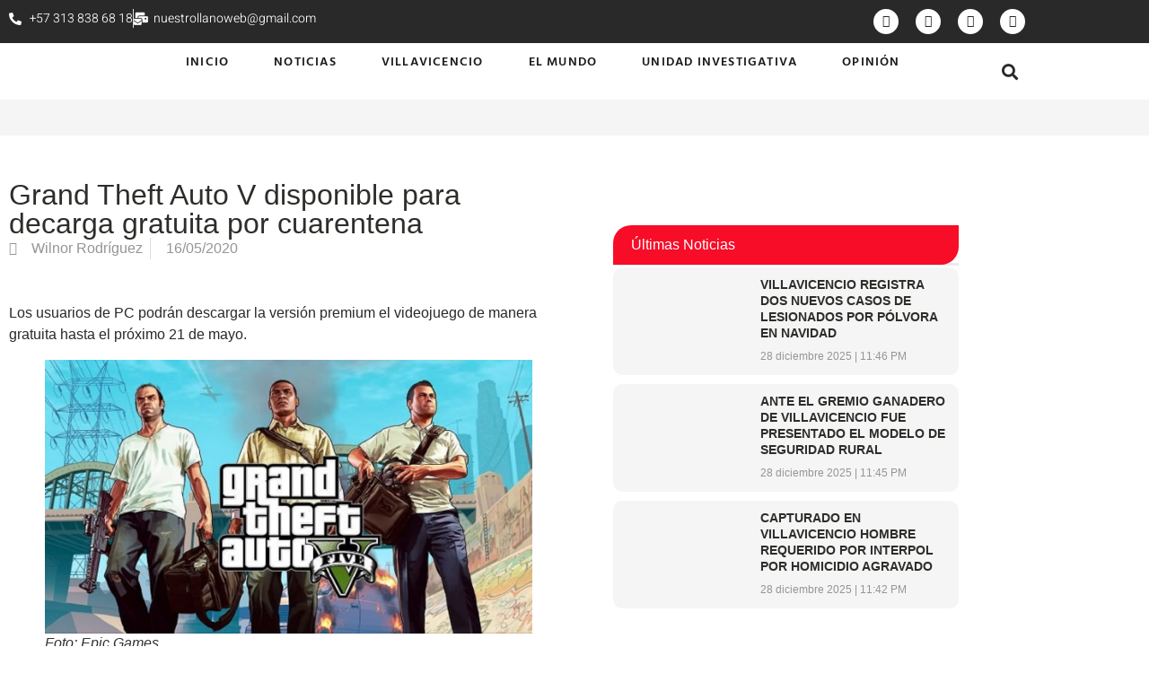

--- FILE ---
content_type: text/html; charset=UTF-8
request_url: https://nuestrollanotv.com/grand-theft-auto-v-disponible-para-decarga-gratuita-por-cuarentena/
body_size: 24418
content:
<!doctype html>
<html lang="es">
<head>
	<meta charset="UTF-8">
	<meta name="viewport" content="width=device-width, initial-scale=1">
	<link rel="profile" href="https://gmpg.org/xfn/11">
	<meta name='robots' content='index, follow, max-image-preview:large, max-snippet:-1, max-video-preview:-1' />
	<style>img:is([sizes="auto" i], [sizes^="auto," i]) { contain-intrinsic-size: 3000px 1500px }</style>
	
	<!-- This site is optimized with the Yoast SEO Premium plugin v23.6 (Yoast SEO v23.6) - https://yoast.com/wordpress/plugins/seo/ -->
	<title>Grand Theft Auto V disponible para decarga gratuita por cuarentena - Nuestro Llano TV</title>
	<link rel="canonical" href="https://nuestrollanotv.com/grand-theft-auto-v-disponible-para-decarga-gratuita-por-cuarentena/" />
	<meta property="og:locale" content="es_ES" />
	<meta property="og:type" content="article" />
	<meta property="og:title" content="Grand Theft Auto V disponible para decarga gratuita por cuarentena" />
	<meta property="og:description" content="Los usuarios de PC podrán descargar la versión premium el videojuego de manera gratuita hasta el próximo 21 de mayo." />
	<meta property="og:url" content="https://nuestrollanotv.com/grand-theft-auto-v-disponible-para-decarga-gratuita-por-cuarentena/" />
	<meta property="og:site_name" content="Nuestro Llano TV" />
	<meta property="article:publisher" content="https://www.facebook.com/NuestroLlanoTV" />
	<meta property="article:author" content="https://www.facebook.com/wilnor.yeison/" />
	<meta property="article:published_time" content="2020-05-17T01:22:48+00:00" />
	<meta property="article:modified_time" content="2020-05-17T01:23:19+00:00" />
	<meta property="og:image" content="https://nuestrollanotv.com/wp-content/uploads/2020/05/img_5979.jpg" />
	<meta property="og:image:width" content="1250" />
	<meta property="og:image:height" content="703" />
	<meta property="og:image:type" content="image/jpeg" />
	<meta name="author" content="Wilnor Rodríguez" />
	<meta name="twitter:card" content="summary_large_image" />
	<meta name="twitter:creator" content="@Wilnorr" />
	<meta name="twitter:label1" content="Escrito por" />
	<meta name="twitter:data1" content="Wilnor Rodríguez" />
	<meta name="twitter:label2" content="Tiempo de lectura" />
	<meta name="twitter:data2" content="1 minuto" />
	<script type="application/ld+json" class="yoast-schema-graph">{"@context":"https://schema.org","@graph":[{"@type":"Article","@id":"https://nuestrollanotv.com/grand-theft-auto-v-disponible-para-decarga-gratuita-por-cuarentena/#article","isPartOf":{"@id":"https://nuestrollanotv.com/grand-theft-auto-v-disponible-para-decarga-gratuita-por-cuarentena/"},"author":{"name":"Wilnor Rodríguez","@id":"https://nuestrollanotv.com/#/schema/person/3142ec642649cd87826244d4362414da"},"headline":"Grand Theft Auto V disponible para decarga gratuita por cuarentena","datePublished":"2020-05-17T01:22:48+00:00","dateModified":"2020-05-17T01:23:19+00:00","mainEntityOfPage":{"@id":"https://nuestrollanotv.com/grand-theft-auto-v-disponible-para-decarga-gratuita-por-cuarentena/"},"wordCount":296,"commentCount":0,"publisher":{"@id":"https://nuestrollanotv.com/#organization"},"image":{"@id":"https://nuestrollanotv.com/grand-theft-auto-v-disponible-para-decarga-gratuita-por-cuarentena/#primaryimage"},"thumbnailUrl":"https://nuestrollanotv.com/wp-content/uploads/2020/05/img_5979.jpg","keywords":["cuarentena","gtav","juegos gratis","video juegos"],"articleSection":["Actualidad","Tecnología"],"inLanguage":"es","potentialAction":[{"@type":"CommentAction","name":"Comment","target":["https://nuestrollanotv.com/grand-theft-auto-v-disponible-para-decarga-gratuita-por-cuarentena/#respond"]}],"copyrightYear":"2020","copyrightHolder":{"@id":"https://nuestrollanotv.com/#organization"}},{"@type":"WebPage","@id":"https://nuestrollanotv.com/grand-theft-auto-v-disponible-para-decarga-gratuita-por-cuarentena/","url":"https://nuestrollanotv.com/grand-theft-auto-v-disponible-para-decarga-gratuita-por-cuarentena/","name":"Grand Theft Auto V disponible para decarga gratuita por cuarentena - Nuestro Llano TV","isPartOf":{"@id":"https://nuestrollanotv.com/#website"},"primaryImageOfPage":{"@id":"https://nuestrollanotv.com/grand-theft-auto-v-disponible-para-decarga-gratuita-por-cuarentena/#primaryimage"},"image":{"@id":"https://nuestrollanotv.com/grand-theft-auto-v-disponible-para-decarga-gratuita-por-cuarentena/#primaryimage"},"thumbnailUrl":"https://nuestrollanotv.com/wp-content/uploads/2020/05/img_5979.jpg","datePublished":"2020-05-17T01:22:48+00:00","dateModified":"2020-05-17T01:23:19+00:00","breadcrumb":{"@id":"https://nuestrollanotv.com/grand-theft-auto-v-disponible-para-decarga-gratuita-por-cuarentena/#breadcrumb"},"inLanguage":"es","potentialAction":[{"@type":"ReadAction","target":["https://nuestrollanotv.com/grand-theft-auto-v-disponible-para-decarga-gratuita-por-cuarentena/"]}]},{"@type":"ImageObject","inLanguage":"es","@id":"https://nuestrollanotv.com/grand-theft-auto-v-disponible-para-decarga-gratuita-por-cuarentena/#primaryimage","url":"https://nuestrollanotv.com/wp-content/uploads/2020/05/img_5979.jpg","contentUrl":"https://nuestrollanotv.com/wp-content/uploads/2020/05/img_5979.jpg","width":1250,"height":703},{"@type":"BreadcrumbList","@id":"https://nuestrollanotv.com/grand-theft-auto-v-disponible-para-decarga-gratuita-por-cuarentena/#breadcrumb","itemListElement":[{"@type":"ListItem","position":1,"name":"Home","item":"https://nuestrollanotv.com/"},{"@type":"ListItem","position":2,"name":"Grand Theft Auto V disponible para decarga gratuita por cuarentena"}]},{"@type":"WebSite","@id":"https://nuestrollanotv.com/#website","url":"https://nuestrollanotv.com/","name":"Nuestro Llano TV","description":"Periodismo con Responsabilidad","publisher":{"@id":"https://nuestrollanotv.com/#organization"},"potentialAction":[{"@type":"SearchAction","target":{"@type":"EntryPoint","urlTemplate":"https://nuestrollanotv.com/?s={search_term_string}"},"query-input":{"@type":"PropertyValueSpecification","valueRequired":true,"valueName":"search_term_string"}}],"inLanguage":"es"},{"@type":"Organization","@id":"https://nuestrollanotv.com/#organization","name":"Nuestro Llano TV","url":"https://nuestrollanotv.com/","logo":{"@type":"ImageObject","inLanguage":"es","@id":"https://nuestrollanotv.com/#/schema/logo/image/","url":"https://nuestrollanotv.com/wp-content/uploads/2020/01/Logo-nuestro-llano-01.jpg","contentUrl":"https://nuestrollanotv.com/wp-content/uploads/2020/01/Logo-nuestro-llano-01.jpg","width":485,"height":162,"caption":"Nuestro Llano TV"},"image":{"@id":"https://nuestrollanotv.com/#/schema/logo/image/"},"sameAs":["https://www.facebook.com/NuestroLlanoTV"]},{"@type":"Person","@id":"https://nuestrollanotv.com/#/schema/person/3142ec642649cd87826244d4362414da","name":"Wilnor Rodríguez","description":"Comunicador Social y Periodista, Mi Gusto el Marketing Politico","sameAs":["https://www.facebook.com/wilnor.yeison/","https://www.instagram.com/wilnorr/","https://x.com/Wilnorr"],"url":"https://nuestrollanotv.com/author/nuestro-llano-tv/"}]}</script>
	<!-- / Yoast SEO Premium plugin. -->


<link rel="alternate" type="application/rss+xml" title="Nuestro Llano TV &raquo; Feed" href="https://nuestrollanotv.com/feed/" />
<link rel="alternate" type="application/rss+xml" title="Nuestro Llano TV &raquo; Feed de los comentarios" href="https://nuestrollanotv.com/comments/feed/" />
<link rel="alternate" type="application/rss+xml" title="Nuestro Llano TV &raquo; Comentario Grand Theft Auto V disponible para decarga gratuita por cuarentena del feed" href="https://nuestrollanotv.com/grand-theft-auto-v-disponible-para-decarga-gratuita-por-cuarentena/feed/" />
<script>
window._wpemojiSettings = {"baseUrl":"https:\/\/s.w.org\/images\/core\/emoji\/16.0.1\/72x72\/","ext":".png","svgUrl":"https:\/\/s.w.org\/images\/core\/emoji\/16.0.1\/svg\/","svgExt":".svg","source":{"concatemoji":"https:\/\/nuestrollanotv.com\/wp-includes\/js\/wp-emoji-release.min.js?ver=6.8.3"}};
/*! This file is auto-generated */
!function(s,n){var o,i,e;function c(e){try{var t={supportTests:e,timestamp:(new Date).valueOf()};sessionStorage.setItem(o,JSON.stringify(t))}catch(e){}}function p(e,t,n){e.clearRect(0,0,e.canvas.width,e.canvas.height),e.fillText(t,0,0);var t=new Uint32Array(e.getImageData(0,0,e.canvas.width,e.canvas.height).data),a=(e.clearRect(0,0,e.canvas.width,e.canvas.height),e.fillText(n,0,0),new Uint32Array(e.getImageData(0,0,e.canvas.width,e.canvas.height).data));return t.every(function(e,t){return e===a[t]})}function u(e,t){e.clearRect(0,0,e.canvas.width,e.canvas.height),e.fillText(t,0,0);for(var n=e.getImageData(16,16,1,1),a=0;a<n.data.length;a++)if(0!==n.data[a])return!1;return!0}function f(e,t,n,a){switch(t){case"flag":return n(e,"\ud83c\udff3\ufe0f\u200d\u26a7\ufe0f","\ud83c\udff3\ufe0f\u200b\u26a7\ufe0f")?!1:!n(e,"\ud83c\udde8\ud83c\uddf6","\ud83c\udde8\u200b\ud83c\uddf6")&&!n(e,"\ud83c\udff4\udb40\udc67\udb40\udc62\udb40\udc65\udb40\udc6e\udb40\udc67\udb40\udc7f","\ud83c\udff4\u200b\udb40\udc67\u200b\udb40\udc62\u200b\udb40\udc65\u200b\udb40\udc6e\u200b\udb40\udc67\u200b\udb40\udc7f");case"emoji":return!a(e,"\ud83e\udedf")}return!1}function g(e,t,n,a){var r="undefined"!=typeof WorkerGlobalScope&&self instanceof WorkerGlobalScope?new OffscreenCanvas(300,150):s.createElement("canvas"),o=r.getContext("2d",{willReadFrequently:!0}),i=(o.textBaseline="top",o.font="600 32px Arial",{});return e.forEach(function(e){i[e]=t(o,e,n,a)}),i}function t(e){var t=s.createElement("script");t.src=e,t.defer=!0,s.head.appendChild(t)}"undefined"!=typeof Promise&&(o="wpEmojiSettingsSupports",i=["flag","emoji"],n.supports={everything:!0,everythingExceptFlag:!0},e=new Promise(function(e){s.addEventListener("DOMContentLoaded",e,{once:!0})}),new Promise(function(t){var n=function(){try{var e=JSON.parse(sessionStorage.getItem(o));if("object"==typeof e&&"number"==typeof e.timestamp&&(new Date).valueOf()<e.timestamp+604800&&"object"==typeof e.supportTests)return e.supportTests}catch(e){}return null}();if(!n){if("undefined"!=typeof Worker&&"undefined"!=typeof OffscreenCanvas&&"undefined"!=typeof URL&&URL.createObjectURL&&"undefined"!=typeof Blob)try{var e="postMessage("+g.toString()+"("+[JSON.stringify(i),f.toString(),p.toString(),u.toString()].join(",")+"));",a=new Blob([e],{type:"text/javascript"}),r=new Worker(URL.createObjectURL(a),{name:"wpTestEmojiSupports"});return void(r.onmessage=function(e){c(n=e.data),r.terminate(),t(n)})}catch(e){}c(n=g(i,f,p,u))}t(n)}).then(function(e){for(var t in e)n.supports[t]=e[t],n.supports.everything=n.supports.everything&&n.supports[t],"flag"!==t&&(n.supports.everythingExceptFlag=n.supports.everythingExceptFlag&&n.supports[t]);n.supports.everythingExceptFlag=n.supports.everythingExceptFlag&&!n.supports.flag,n.DOMReady=!1,n.readyCallback=function(){n.DOMReady=!0}}).then(function(){return e}).then(function(){var e;n.supports.everything||(n.readyCallback(),(e=n.source||{}).concatemoji?t(e.concatemoji):e.wpemoji&&e.twemoji&&(t(e.twemoji),t(e.wpemoji)))}))}((window,document),window._wpemojiSettings);
</script>
<style id='wp-emoji-styles-inline-css'>

	img.wp-smiley, img.emoji {
		display: inline !important;
		border: none !important;
		box-shadow: none !important;
		height: 1em !important;
		width: 1em !important;
		margin: 0 0.07em !important;
		vertical-align: -0.1em !important;
		background: none !important;
		padding: 0 !important;
	}
</style>
<link rel='stylesheet' id='wp-block-library-css' href='https://nuestrollanotv.com/wp-includes/css/dist/block-library/style.min.css?ver=6.8.3' media='all' />
<style id='global-styles-inline-css'>
:root{--wp--preset--aspect-ratio--square: 1;--wp--preset--aspect-ratio--4-3: 4/3;--wp--preset--aspect-ratio--3-4: 3/4;--wp--preset--aspect-ratio--3-2: 3/2;--wp--preset--aspect-ratio--2-3: 2/3;--wp--preset--aspect-ratio--16-9: 16/9;--wp--preset--aspect-ratio--9-16: 9/16;--wp--preset--color--black: #000000;--wp--preset--color--cyan-bluish-gray: #abb8c3;--wp--preset--color--white: #ffffff;--wp--preset--color--pale-pink: #f78da7;--wp--preset--color--vivid-red: #cf2e2e;--wp--preset--color--luminous-vivid-orange: #ff6900;--wp--preset--color--luminous-vivid-amber: #fcb900;--wp--preset--color--light-green-cyan: #7bdcb5;--wp--preset--color--vivid-green-cyan: #00d084;--wp--preset--color--pale-cyan-blue: #8ed1fc;--wp--preset--color--vivid-cyan-blue: #0693e3;--wp--preset--color--vivid-purple: #9b51e0;--wp--preset--gradient--vivid-cyan-blue-to-vivid-purple: linear-gradient(135deg,rgba(6,147,227,1) 0%,rgb(155,81,224) 100%);--wp--preset--gradient--light-green-cyan-to-vivid-green-cyan: linear-gradient(135deg,rgb(122,220,180) 0%,rgb(0,208,130) 100%);--wp--preset--gradient--luminous-vivid-amber-to-luminous-vivid-orange: linear-gradient(135deg,rgba(252,185,0,1) 0%,rgba(255,105,0,1) 100%);--wp--preset--gradient--luminous-vivid-orange-to-vivid-red: linear-gradient(135deg,rgba(255,105,0,1) 0%,rgb(207,46,46) 100%);--wp--preset--gradient--very-light-gray-to-cyan-bluish-gray: linear-gradient(135deg,rgb(238,238,238) 0%,rgb(169,184,195) 100%);--wp--preset--gradient--cool-to-warm-spectrum: linear-gradient(135deg,rgb(74,234,220) 0%,rgb(151,120,209) 20%,rgb(207,42,186) 40%,rgb(238,44,130) 60%,rgb(251,105,98) 80%,rgb(254,248,76) 100%);--wp--preset--gradient--blush-light-purple: linear-gradient(135deg,rgb(255,206,236) 0%,rgb(152,150,240) 100%);--wp--preset--gradient--blush-bordeaux: linear-gradient(135deg,rgb(254,205,165) 0%,rgb(254,45,45) 50%,rgb(107,0,62) 100%);--wp--preset--gradient--luminous-dusk: linear-gradient(135deg,rgb(255,203,112) 0%,rgb(199,81,192) 50%,rgb(65,88,208) 100%);--wp--preset--gradient--pale-ocean: linear-gradient(135deg,rgb(255,245,203) 0%,rgb(182,227,212) 50%,rgb(51,167,181) 100%);--wp--preset--gradient--electric-grass: linear-gradient(135deg,rgb(202,248,128) 0%,rgb(113,206,126) 100%);--wp--preset--gradient--midnight: linear-gradient(135deg,rgb(2,3,129) 0%,rgb(40,116,252) 100%);--wp--preset--font-size--small: 13px;--wp--preset--font-size--medium: 20px;--wp--preset--font-size--large: 36px;--wp--preset--font-size--x-large: 42px;--wp--preset--spacing--20: 0.44rem;--wp--preset--spacing--30: 0.67rem;--wp--preset--spacing--40: 1rem;--wp--preset--spacing--50: 1.5rem;--wp--preset--spacing--60: 2.25rem;--wp--preset--spacing--70: 3.38rem;--wp--preset--spacing--80: 5.06rem;--wp--preset--shadow--natural: 6px 6px 9px rgba(0, 0, 0, 0.2);--wp--preset--shadow--deep: 12px 12px 50px rgba(0, 0, 0, 0.4);--wp--preset--shadow--sharp: 6px 6px 0px rgba(0, 0, 0, 0.2);--wp--preset--shadow--outlined: 6px 6px 0px -3px rgba(255, 255, 255, 1), 6px 6px rgba(0, 0, 0, 1);--wp--preset--shadow--crisp: 6px 6px 0px rgba(0, 0, 0, 1);}:root { --wp--style--global--content-size: 800px;--wp--style--global--wide-size: 1200px; }:where(body) { margin: 0; }.wp-site-blocks > .alignleft { float: left; margin-right: 2em; }.wp-site-blocks > .alignright { float: right; margin-left: 2em; }.wp-site-blocks > .aligncenter { justify-content: center; margin-left: auto; margin-right: auto; }:where(.wp-site-blocks) > * { margin-block-start: 24px; margin-block-end: 0; }:where(.wp-site-blocks) > :first-child { margin-block-start: 0; }:where(.wp-site-blocks) > :last-child { margin-block-end: 0; }:root { --wp--style--block-gap: 24px; }:root :where(.is-layout-flow) > :first-child{margin-block-start: 0;}:root :where(.is-layout-flow) > :last-child{margin-block-end: 0;}:root :where(.is-layout-flow) > *{margin-block-start: 24px;margin-block-end: 0;}:root :where(.is-layout-constrained) > :first-child{margin-block-start: 0;}:root :where(.is-layout-constrained) > :last-child{margin-block-end: 0;}:root :where(.is-layout-constrained) > *{margin-block-start: 24px;margin-block-end: 0;}:root :where(.is-layout-flex){gap: 24px;}:root :where(.is-layout-grid){gap: 24px;}.is-layout-flow > .alignleft{float: left;margin-inline-start: 0;margin-inline-end: 2em;}.is-layout-flow > .alignright{float: right;margin-inline-start: 2em;margin-inline-end: 0;}.is-layout-flow > .aligncenter{margin-left: auto !important;margin-right: auto !important;}.is-layout-constrained > .alignleft{float: left;margin-inline-start: 0;margin-inline-end: 2em;}.is-layout-constrained > .alignright{float: right;margin-inline-start: 2em;margin-inline-end: 0;}.is-layout-constrained > .aligncenter{margin-left: auto !important;margin-right: auto !important;}.is-layout-constrained > :where(:not(.alignleft):not(.alignright):not(.alignfull)){max-width: var(--wp--style--global--content-size);margin-left: auto !important;margin-right: auto !important;}.is-layout-constrained > .alignwide{max-width: var(--wp--style--global--wide-size);}body .is-layout-flex{display: flex;}.is-layout-flex{flex-wrap: wrap;align-items: center;}.is-layout-flex > :is(*, div){margin: 0;}body .is-layout-grid{display: grid;}.is-layout-grid > :is(*, div){margin: 0;}body{padding-top: 0px;padding-right: 0px;padding-bottom: 0px;padding-left: 0px;}a:where(:not(.wp-element-button)){text-decoration: underline;}:root :where(.wp-element-button, .wp-block-button__link){background-color: #32373c;border-width: 0;color: #fff;font-family: inherit;font-size: inherit;line-height: inherit;padding: calc(0.667em + 2px) calc(1.333em + 2px);text-decoration: none;}.has-black-color{color: var(--wp--preset--color--black) !important;}.has-cyan-bluish-gray-color{color: var(--wp--preset--color--cyan-bluish-gray) !important;}.has-white-color{color: var(--wp--preset--color--white) !important;}.has-pale-pink-color{color: var(--wp--preset--color--pale-pink) !important;}.has-vivid-red-color{color: var(--wp--preset--color--vivid-red) !important;}.has-luminous-vivid-orange-color{color: var(--wp--preset--color--luminous-vivid-orange) !important;}.has-luminous-vivid-amber-color{color: var(--wp--preset--color--luminous-vivid-amber) !important;}.has-light-green-cyan-color{color: var(--wp--preset--color--light-green-cyan) !important;}.has-vivid-green-cyan-color{color: var(--wp--preset--color--vivid-green-cyan) !important;}.has-pale-cyan-blue-color{color: var(--wp--preset--color--pale-cyan-blue) !important;}.has-vivid-cyan-blue-color{color: var(--wp--preset--color--vivid-cyan-blue) !important;}.has-vivid-purple-color{color: var(--wp--preset--color--vivid-purple) !important;}.has-black-background-color{background-color: var(--wp--preset--color--black) !important;}.has-cyan-bluish-gray-background-color{background-color: var(--wp--preset--color--cyan-bluish-gray) !important;}.has-white-background-color{background-color: var(--wp--preset--color--white) !important;}.has-pale-pink-background-color{background-color: var(--wp--preset--color--pale-pink) !important;}.has-vivid-red-background-color{background-color: var(--wp--preset--color--vivid-red) !important;}.has-luminous-vivid-orange-background-color{background-color: var(--wp--preset--color--luminous-vivid-orange) !important;}.has-luminous-vivid-amber-background-color{background-color: var(--wp--preset--color--luminous-vivid-amber) !important;}.has-light-green-cyan-background-color{background-color: var(--wp--preset--color--light-green-cyan) !important;}.has-vivid-green-cyan-background-color{background-color: var(--wp--preset--color--vivid-green-cyan) !important;}.has-pale-cyan-blue-background-color{background-color: var(--wp--preset--color--pale-cyan-blue) !important;}.has-vivid-cyan-blue-background-color{background-color: var(--wp--preset--color--vivid-cyan-blue) !important;}.has-vivid-purple-background-color{background-color: var(--wp--preset--color--vivid-purple) !important;}.has-black-border-color{border-color: var(--wp--preset--color--black) !important;}.has-cyan-bluish-gray-border-color{border-color: var(--wp--preset--color--cyan-bluish-gray) !important;}.has-white-border-color{border-color: var(--wp--preset--color--white) !important;}.has-pale-pink-border-color{border-color: var(--wp--preset--color--pale-pink) !important;}.has-vivid-red-border-color{border-color: var(--wp--preset--color--vivid-red) !important;}.has-luminous-vivid-orange-border-color{border-color: var(--wp--preset--color--luminous-vivid-orange) !important;}.has-luminous-vivid-amber-border-color{border-color: var(--wp--preset--color--luminous-vivid-amber) !important;}.has-light-green-cyan-border-color{border-color: var(--wp--preset--color--light-green-cyan) !important;}.has-vivid-green-cyan-border-color{border-color: var(--wp--preset--color--vivid-green-cyan) !important;}.has-pale-cyan-blue-border-color{border-color: var(--wp--preset--color--pale-cyan-blue) !important;}.has-vivid-cyan-blue-border-color{border-color: var(--wp--preset--color--vivid-cyan-blue) !important;}.has-vivid-purple-border-color{border-color: var(--wp--preset--color--vivid-purple) !important;}.has-vivid-cyan-blue-to-vivid-purple-gradient-background{background: var(--wp--preset--gradient--vivid-cyan-blue-to-vivid-purple) !important;}.has-light-green-cyan-to-vivid-green-cyan-gradient-background{background: var(--wp--preset--gradient--light-green-cyan-to-vivid-green-cyan) !important;}.has-luminous-vivid-amber-to-luminous-vivid-orange-gradient-background{background: var(--wp--preset--gradient--luminous-vivid-amber-to-luminous-vivid-orange) !important;}.has-luminous-vivid-orange-to-vivid-red-gradient-background{background: var(--wp--preset--gradient--luminous-vivid-orange-to-vivid-red) !important;}.has-very-light-gray-to-cyan-bluish-gray-gradient-background{background: var(--wp--preset--gradient--very-light-gray-to-cyan-bluish-gray) !important;}.has-cool-to-warm-spectrum-gradient-background{background: var(--wp--preset--gradient--cool-to-warm-spectrum) !important;}.has-blush-light-purple-gradient-background{background: var(--wp--preset--gradient--blush-light-purple) !important;}.has-blush-bordeaux-gradient-background{background: var(--wp--preset--gradient--blush-bordeaux) !important;}.has-luminous-dusk-gradient-background{background: var(--wp--preset--gradient--luminous-dusk) !important;}.has-pale-ocean-gradient-background{background: var(--wp--preset--gradient--pale-ocean) !important;}.has-electric-grass-gradient-background{background: var(--wp--preset--gradient--electric-grass) !important;}.has-midnight-gradient-background{background: var(--wp--preset--gradient--midnight) !important;}.has-small-font-size{font-size: var(--wp--preset--font-size--small) !important;}.has-medium-font-size{font-size: var(--wp--preset--font-size--medium) !important;}.has-large-font-size{font-size: var(--wp--preset--font-size--large) !important;}.has-x-large-font-size{font-size: var(--wp--preset--font-size--x-large) !important;}
:root :where(.wp-block-pullquote){font-size: 1.5em;line-height: 1.6;}
</style>
<link rel='stylesheet' id='hello-elementor-css' href='https://nuestrollanotv.com/wp-content/themes/hello-elementor/assets/css/reset.css?ver=3.4.5' media='all' />
<link rel='stylesheet' id='hello-elementor-theme-style-css' href='https://nuestrollanotv.com/wp-content/themes/hello-elementor/assets/css/theme.css?ver=3.4.5' media='all' />
<link rel='stylesheet' id='hello-elementor-header-footer-css' href='https://nuestrollanotv.com/wp-content/themes/hello-elementor/assets/css/header-footer.css?ver=3.4.5' media='all' />
<link rel='stylesheet' id='elementor-frontend-css' href='https://nuestrollanotv.com/wp-content/plugins/elementor/assets/css/frontend.min.css?ver=3.33.1' media='all' />
<link rel='stylesheet' id='elementor-post-6940-css' href='https://nuestrollanotv.com/wp-content/uploads/elementor/css/post-6940.css?ver=1768937938' media='all' />
<link rel='stylesheet' id='widget-icon-list-css' href='https://nuestrollanotv.com/wp-content/plugins/elementor/assets/css/widget-icon-list.min.css?ver=3.33.1' media='all' />
<link rel='stylesheet' id='e-animation-shrink-css' href='https://nuestrollanotv.com/wp-content/plugins/elementor/assets/lib/animations/styles/e-animation-shrink.min.css?ver=3.33.1' media='all' />
<link rel='stylesheet' id='widget-social-icons-css' href='https://nuestrollanotv.com/wp-content/plugins/elementor/assets/css/widget-social-icons.min.css?ver=3.33.1' media='all' />
<link rel='stylesheet' id='e-apple-webkit-css' href='https://nuestrollanotv.com/wp-content/plugins/elementor/assets/css/conditionals/apple-webkit.min.css?ver=3.33.1' media='all' />
<link rel='stylesheet' id='widget-image-css' href='https://nuestrollanotv.com/wp-content/plugins/elementor/assets/css/widget-image.min.css?ver=3.33.1' media='all' />
<link rel='stylesheet' id='widget-nav-menu-css' href='https://nuestrollanotv.com/wp-content/plugins/elementor-pro/assets/css/widget-nav-menu.min.css?ver=3.32.3' media='all' />
<link rel='stylesheet' id='widget-search-form-css' href='https://nuestrollanotv.com/wp-content/plugins/elementor-pro/assets/css/widget-search-form.min.css?ver=3.32.3' media='all' />
<link rel='stylesheet' id='elementor-icons-shared-0-css' href='https://nuestrollanotv.com/wp-content/plugins/elementor/assets/lib/font-awesome/css/fontawesome.min.css?ver=5.15.3' media='all' />
<link rel='stylesheet' id='elementor-icons-fa-solid-css' href='https://nuestrollanotv.com/wp-content/plugins/elementor/assets/lib/font-awesome/css/solid.min.css?ver=5.15.3' media='all' />
<link rel='stylesheet' id='e-sticky-css' href='https://nuestrollanotv.com/wp-content/plugins/elementor-pro/assets/css/modules/sticky.min.css?ver=3.32.3' media='all' />
<link rel='stylesheet' id='widget-heading-css' href='https://nuestrollanotv.com/wp-content/plugins/elementor/assets/css/widget-heading.min.css?ver=3.33.1' media='all' />
<link rel='stylesheet' id='widget-divider-css' href='https://nuestrollanotv.com/wp-content/plugins/elementor/assets/css/widget-divider.min.css?ver=3.33.1' media='all' />
<link rel='stylesheet' id='widget-posts-css' href='https://nuestrollanotv.com/wp-content/plugins/elementor-pro/assets/css/widget-posts.min.css?ver=3.32.3' media='all' />
<link rel='stylesheet' id='widget-post-info-css' href='https://nuestrollanotv.com/wp-content/plugins/elementor-pro/assets/css/widget-post-info.min.css?ver=3.32.3' media='all' />
<link rel='stylesheet' id='elementor-icons-fa-regular-css' href='https://nuestrollanotv.com/wp-content/plugins/elementor/assets/lib/font-awesome/css/regular.min.css?ver=5.15.3' media='all' />
<link rel='stylesheet' id='widget-share-buttons-css' href='https://nuestrollanotv.com/wp-content/plugins/elementor-pro/assets/css/widget-share-buttons.min.css?ver=3.32.3' media='all' />
<link rel='stylesheet' id='elementor-icons-fa-brands-css' href='https://nuestrollanotv.com/wp-content/plugins/elementor/assets/lib/font-awesome/css/brands.min.css?ver=5.15.3' media='all' />
<link rel='stylesheet' id='widget-post-navigation-css' href='https://nuestrollanotv.com/wp-content/plugins/elementor-pro/assets/css/widget-post-navigation.min.css?ver=3.32.3' media='all' />
<link rel='stylesheet' id='jet-blocks-css' href='https://nuestrollanotv.com/wp-content/uploads/elementor/css/custom-jet-blocks.css?ver=1.3.20.1' media='all' />
<link rel='stylesheet' id='elementor-icons-css' href='https://nuestrollanotv.com/wp-content/plugins/elementor/assets/lib/eicons/css/elementor-icons.min.css?ver=5.44.0' media='all' />
<link rel='stylesheet' id='jet-blog-css' href='https://nuestrollanotv.com/wp-content/plugins/jet-blog/assets/css/jet-blog.css?ver=2.4.7' media='all' />
<link rel='stylesheet' id='font-awesome-5-all-css' href='https://nuestrollanotv.com/wp-content/plugins/elementor/assets/lib/font-awesome/css/all.min.css?ver=3.33.1' media='all' />
<link rel='stylesheet' id='font-awesome-4-shim-css' href='https://nuestrollanotv.com/wp-content/plugins/elementor/assets/lib/font-awesome/css/v4-shims.min.css?ver=3.33.1' media='all' />
<link rel='stylesheet' id='cotton-css' href='https://nuestrollanotv.com/wp-content/plugins/elementskit/modules/mouse-cursor/assets/css/style.css?ver=3.6.9' media='all' />
<link rel='stylesheet' id='elementor-post-28-css' href='https://nuestrollanotv.com/wp-content/uploads/elementor/css/post-28.css?ver=1768937938' media='all' />
<link rel='stylesheet' id='elementor-post-7351-css' href='https://nuestrollanotv.com/wp-content/uploads/elementor/css/post-7351.css?ver=1768937938' media='all' />
<link rel='stylesheet' id='elementor-post-131-css' href='https://nuestrollanotv.com/wp-content/uploads/elementor/css/post-131.css?ver=1768937938' media='all' />
<link rel='stylesheet' id='elementskit-parallax-style-css' href='https://nuestrollanotv.com/wp-content/plugins/elementskit/modules/parallax/assets/css/style.css?ver=3.6.9' media='all' />
<link rel='stylesheet' id='ekit-widget-styles-css' href='https://nuestrollanotv.com/wp-content/plugins/elementskit-lite/widgets/init/assets/css/widget-styles.css?ver=3.7.5' media='all' />
<link rel='stylesheet' id='ekit-widget-styles-pro-css' href='https://nuestrollanotv.com/wp-content/plugins/elementskit/widgets/init/assets/css/widget-styles-pro.css?ver=3.6.9' media='all' />
<link rel='stylesheet' id='ekit-responsive-css' href='https://nuestrollanotv.com/wp-content/plugins/elementskit-lite/widgets/init/assets/css/responsive.css?ver=3.7.5' media='all' />
<link rel='stylesheet' id='elementor-gf-local-roboto-css' href='https://nuestrollanotv.com/wp-content/uploads/elementor/google-fonts/css/roboto.css?ver=1751742569' media='all' />
<link rel='stylesheet' id='elementor-gf-local-robotoslab-css' href='https://nuestrollanotv.com/wp-content/uploads/elementor/google-fonts/css/robotoslab.css?ver=1751742585' media='all' />
<link rel='stylesheet' id='elementor-gf-local-heebo-css' href='https://nuestrollanotv.com/wp-content/uploads/elementor/google-fonts/css/heebo.css?ver=1751742597' media='all' />
<link rel='stylesheet' id='elementor-gf-local-hindvadodara-css' href='https://nuestrollanotv.com/wp-content/uploads/elementor/google-fonts/css/hindvadodara.css?ver=1751742601' media='all' />
<link rel='stylesheet' id='elementor-gf-local-sora-css' href='https://nuestrollanotv.com/wp-content/uploads/elementor/google-fonts/css/sora.css?ver=1751742639' media='all' />
<link rel='stylesheet' id='elementor-icons-ekiticons-css' href='https://nuestrollanotv.com/wp-content/plugins/elementskit-lite/modules/elementskit-icon-pack/assets/css/ekiticons.css?ver=3.7.5' media='all' />
<script src="https://nuestrollanotv.com/wp-includes/js/jquery/jquery.min.js?ver=3.7.1" id="jquery-core-js"></script>
<script src="https://nuestrollanotv.com/wp-includes/js/jquery/jquery-migrate.min.js?ver=3.4.1" id="jquery-migrate-js"></script>
<script src="https://nuestrollanotv.com/wp-content/plugins/elementor/assets/lib/font-awesome/js/v4-shims.min.js?ver=3.33.1" id="font-awesome-4-shim-js"></script>
<script src="https://nuestrollanotv.com/wp-content/plugins/elementskit/modules/parallax/assets/js/jarallax.js?ver=3.6.9" id="jarallax-js"></script>
<link rel="https://api.w.org/" href="https://nuestrollanotv.com/wp-json/" /><link rel="alternate" title="JSON" type="application/json" href="https://nuestrollanotv.com/wp-json/wp/v2/posts/575" /><link rel="EditURI" type="application/rsd+xml" title="RSD" href="https://nuestrollanotv.com/xmlrpc.php?rsd" />
<meta name="generator" content="WordPress 6.8.3" />
<link rel='shortlink' href='https://nuestrollanotv.com/?p=575' />
<link rel="alternate" title="oEmbed (JSON)" type="application/json+oembed" href="https://nuestrollanotv.com/wp-json/oembed/1.0/embed?url=https%3A%2F%2Fnuestrollanotv.com%2Fgrand-theft-auto-v-disponible-para-decarga-gratuita-por-cuarentena%2F" />
<link rel="alternate" title="oEmbed (XML)" type="text/xml+oembed" href="https://nuestrollanotv.com/wp-json/oembed/1.0/embed?url=https%3A%2F%2Fnuestrollanotv.com%2Fgrand-theft-auto-v-disponible-para-decarga-gratuita-por-cuarentena%2F&#038;format=xml" />
		<meta property="fb:pages" content="233011290170128" />
					<meta property="ia:markup_url" content="https://nuestrollanotv.com/grand-theft-auto-v-disponible-para-decarga-gratuita-por-cuarentena/?ia_markup=1" />
			
		<!-- GA Google Analytics @ https://m0n.co/ga -->
		<script async src="https://www.googletagmanager.com/gtag/js?id=G-NLS9H26Z22"></script>
		<script>
			window.dataLayer = window.dataLayer || [];
			function gtag(){dataLayer.push(arguments);}
			gtag('js', new Date());
			gtag('config', 'G-NLS9H26Z22');
		</script>

	<meta name="description" content="Los usuarios de PC podrán descargar la versión premium el videojuego de manera gratuita hasta el próximo 21 de mayo.">
<meta name="generator" content="Elementor 3.33.1; features: additional_custom_breakpoints; settings: css_print_method-external, google_font-enabled, font_display-auto">
<script type="text/javascript">var elementskit_module_parallax_url = "https://nuestrollanotv.com/wp-content/plugins/elementskit/modules/parallax/";</script>			<style>
				.e-con.e-parent:nth-of-type(n+4):not(.e-lazyloaded):not(.e-no-lazyload),
				.e-con.e-parent:nth-of-type(n+4):not(.e-lazyloaded):not(.e-no-lazyload) * {
					background-image: none !important;
				}
				@media screen and (max-height: 1024px) {
					.e-con.e-parent:nth-of-type(n+3):not(.e-lazyloaded):not(.e-no-lazyload),
					.e-con.e-parent:nth-of-type(n+3):not(.e-lazyloaded):not(.e-no-lazyload) * {
						background-image: none !important;
					}
				}
				@media screen and (max-height: 640px) {
					.e-con.e-parent:nth-of-type(n+2):not(.e-lazyloaded):not(.e-no-lazyload),
					.e-con.e-parent:nth-of-type(n+2):not(.e-lazyloaded):not(.e-no-lazyload) * {
						background-image: none !important;
					}
				}
			</style>
			<link rel="icon" href="https://nuestrollanotv.com/wp-content/uploads/2021/05/cropped-icono-32x32.png" sizes="32x32" />
<link rel="icon" href="https://nuestrollanotv.com/wp-content/uploads/2021/05/cropped-icono-192x192.png" sizes="192x192" />
<link rel="apple-touch-icon" href="https://nuestrollanotv.com/wp-content/uploads/2021/05/cropped-icono-180x180.png" />
<meta name="msapplication-TileImage" content="https://nuestrollanotv.com/wp-content/uploads/2021/05/cropped-icono-270x270.png" />
</head>
<body class="wp-singular post-template-default single single-post postid-575 single-format-standard wp-custom-logo wp-embed-responsive wp-theme-hello-elementor hello-elementor-default elementor-default elementor-kit-6940 elementor-page-131">


<a class="skip-link screen-reader-text" href="#content">Ir al contenido</a>

		<header data-elementor-type="header" data-elementor-id="28" class="elementor elementor-28 elementor-location-header" data-elementor-post-type="elementor_library">
			<div class="elementor-element elementor-element-3670bfd elementor-hidden-phone e-con-full e-flex e-con e-parent" data-id="3670bfd" data-element_type="container" data-settings="{&quot;background_background&quot;:&quot;classic&quot;,&quot;ekit_has_onepagescroll_dot&quot;:&quot;yes&quot;}">
		<div class="elementor-element elementor-element-7227e47 e-con-full e-flex e-con e-child" data-id="7227e47" data-element_type="container" data-settings="{&quot;ekit_has_onepagescroll_dot&quot;:&quot;yes&quot;}">
		<div class="elementor-element elementor-element-90df9ce e-con-full e-flex e-con e-child" data-id="90df9ce" data-element_type="container" data-settings="{&quot;ekit_has_onepagescroll_dot&quot;:&quot;yes&quot;}">
				<div class="elementor-element elementor-element-8db3787 elementor-icon-list--layout-inline elementor-list-item-link-full_width elementor-widget elementor-widget-icon-list" data-id="8db3787" data-element_type="widget" data-settings="{&quot;ekit_we_effect_on&quot;:&quot;none&quot;}" data-widget_type="icon-list.default">
				<div class="elementor-widget-container">
							<ul class="elementor-icon-list-items elementor-inline-items">
							<li class="elementor-icon-list-item elementor-inline-item">
											<span class="elementor-icon-list-icon">
							<i aria-hidden="true" class="fas fa-phone-alt"></i>						</span>
										<span class="elementor-icon-list-text">+57 313 838 68 18</span>
									</li>
								<li class="elementor-icon-list-item elementor-inline-item">
											<span class="elementor-icon-list-icon">
							<i aria-hidden="true" class="fas fa-mail-bulk"></i>						</span>
										<span class="elementor-icon-list-text">nuestrollanoweb@gmail.com</span>
									</li>
						</ul>
						</div>
				</div>
				</div>
		<div class="elementor-element elementor-element-d8c5e55 e-con-full e-flex e-con e-child" data-id="d8c5e55" data-element_type="container" data-settings="{&quot;ekit_has_onepagescroll_dot&quot;:&quot;yes&quot;}">
				</div>
		<div class="elementor-element elementor-element-1060061 e-con-full e-flex e-con e-child" data-id="1060061" data-element_type="container" data-settings="{&quot;ekit_has_onepagescroll_dot&quot;:&quot;yes&quot;}">
				<div class="elementor-element elementor-element-81c6165 elementor-shape-circle e-grid-align-right elementor-grid-0 elementor-widget elementor-widget-social-icons" data-id="81c6165" data-element_type="widget" data-settings="{&quot;ekit_we_effect_on&quot;:&quot;none&quot;}" data-widget_type="social-icons.default">
				<div class="elementor-widget-container">
							<div class="elementor-social-icons-wrapper elementor-grid" role="list">
							<span class="elementor-grid-item" role="listitem">
					<a class="elementor-icon elementor-social-icon elementor-social-icon-icon-facebook elementor-animation-shrink elementor-repeater-item-3c70127" target="_blank">
						<span class="elementor-screen-only">Icon-facebook</span>
						<i aria-hidden="true" class="icon icon-facebook"></i>					</a>
				</span>
							<span class="elementor-grid-item" role="listitem">
					<a class="elementor-icon elementor-social-icon elementor-social-icon-twitter elementor-animation-shrink elementor-repeater-item-4782254" target="_blank">
						<span class="elementor-screen-only">Twitter</span>
						<i aria-hidden="true" class="fab fa-twitter"></i>					</a>
				</span>
							<span class="elementor-grid-item" role="listitem">
					<a class="elementor-icon elementor-social-icon elementor-social-icon-instagram elementor-animation-shrink elementor-repeater-item-9dcfdb5" target="_blank">
						<span class="elementor-screen-only">Instagram</span>
						<i aria-hidden="true" class="fab fa-instagram"></i>					</a>
				</span>
							<span class="elementor-grid-item" role="listitem">
					<a class="elementor-icon elementor-social-icon elementor-social-icon-youtube elementor-animation-shrink elementor-repeater-item-d693a56" target="_blank">
						<span class="elementor-screen-only">Youtube</span>
						<i aria-hidden="true" class="fab fa-youtube"></i>					</a>
				</span>
					</div>
						</div>
				</div>
				</div>
				</div>
				</div>
		<div class="elementor-element elementor-element-373c229 e-con-full e-flex e-con e-parent" data-id="373c229" data-element_type="container" data-settings="{&quot;background_background&quot;:&quot;classic&quot;,&quot;sticky&quot;:&quot;top&quot;,&quot;ekit_has_onepagescroll_dot&quot;:&quot;yes&quot;,&quot;sticky_on&quot;:[&quot;desktop&quot;,&quot;tablet&quot;,&quot;mobile&quot;],&quot;sticky_offset&quot;:0,&quot;sticky_effects_offset&quot;:0,&quot;sticky_anchor_link_offset&quot;:0}">
		<div class="elementor-element elementor-element-2403e88 e-con-full e-flex e-con e-child" data-id="2403e88" data-element_type="container" data-settings="{&quot;ekit_has_onepagescroll_dot&quot;:&quot;yes&quot;}">
		<div class="elementor-element elementor-element-e724fdc e-con-full e-flex e-con e-child" data-id="e724fdc" data-element_type="container" data-settings="{&quot;ekit_has_onepagescroll_dot&quot;:&quot;yes&quot;}">
				<div class="elementor-element elementor-element-51d2b6b elementor-widget elementor-widget-theme-site-logo elementor-widget-image" data-id="51d2b6b" data-element_type="widget" data-settings="{&quot;ekit_we_effect_on&quot;:&quot;none&quot;}" data-widget_type="theme-site-logo.default">
				<div class="elementor-widget-container">
											<a href="https://nuestrollanotv.com">
			<img fetchpriority="high" width="485" height="162" src="https://nuestrollanotv.com/wp-content/uploads/2021/05/logo-web.png" class="attachment-full size-full wp-image-5772" alt="" srcset="https://nuestrollanotv.com/wp-content/uploads/2021/05/logo-web.png 485w, https://nuestrollanotv.com/wp-content/uploads/2021/05/logo-web-300x100.png 300w" sizes="(max-width: 485px) 100vw, 485px" />				</a>
											</div>
				</div>
				</div>
		<div class="elementor-element elementor-element-ed43b2d e-con-full e-flex e-con e-child" data-id="ed43b2d" data-element_type="container" data-settings="{&quot;ekit_has_onepagescroll_dot&quot;:&quot;yes&quot;}">
				<div class="elementor-element elementor-element-7533f56 elementor-nav-menu__align-center elementor-nav-menu--stretch elementor-nav-menu--dropdown-tablet elementor-nav-menu__text-align-aside elementor-nav-menu--toggle elementor-nav-menu--burger elementor-widget elementor-widget-nav-menu" data-id="7533f56" data-element_type="widget" data-settings="{&quot;full_width&quot;:&quot;stretch&quot;,&quot;layout&quot;:&quot;horizontal&quot;,&quot;submenu_icon&quot;:{&quot;value&quot;:&quot;&lt;i class=\&quot;fas fa-caret-down\&quot; aria-hidden=\&quot;true\&quot;&gt;&lt;\/i&gt;&quot;,&quot;library&quot;:&quot;fa-solid&quot;},&quot;toggle&quot;:&quot;burger&quot;,&quot;ekit_we_effect_on&quot;:&quot;none&quot;}" data-widget_type="nav-menu.default">
				<div class="elementor-widget-container">
								<nav aria-label="Menú" class="elementor-nav-menu--main elementor-nav-menu__container elementor-nav-menu--layout-horizontal e--pointer-underline e--animation-fade">
				<ul id="menu-1-7533f56" class="elementor-nav-menu"><li class="menu-item menu-item-type-post_type menu-item-object-page menu-item-home menu-item-7670"><a href="https://nuestrollanotv.com/" class="elementor-item">Inicio</a></li>
<li class="menu-item menu-item-type-post_type menu-item-object-page menu-item-has-children menu-item-239"><a href="https://nuestrollanotv.com/noticias/" class="elementor-item">Noticias</a>
<ul class="sub-menu elementor-nav-menu--dropdown">
	<li class="menu-item menu-item-type-post_type menu-item-object-page menu-item-165"><a href="https://nuestrollanotv.com/noticias/actualidad/" class="elementor-sub-item">Actualidad</a></li>
	<li class="menu-item menu-item-type-post_type menu-item-object-page menu-item-77"><a href="https://nuestrollanotv.com/noticias/politica/" class="elementor-sub-item">Política</a></li>
	<li class="menu-item menu-item-type-post_type menu-item-object-page menu-item-664"><a href="https://nuestrollanotv.com/noticias/economia/" class="elementor-sub-item">Economía</a></li>
	<li class="menu-item menu-item-type-post_type menu-item-object-page menu-item-662"><a href="https://nuestrollanotv.com/noticias/judicial/" class="elementor-sub-item">Judicial</a></li>
	<li class="menu-item menu-item-type-post_type menu-item-object-page menu-item-665"><a href="https://nuestrollanotv.com/noticias/salud/" class="elementor-sub-item">Salud</a></li>
	<li class="menu-item menu-item-type-post_type menu-item-object-page menu-item-663"><a href="https://nuestrollanotv.com/noticias/tecnologia/" class="elementor-sub-item">Tecnología</a></li>
	<li class="menu-item menu-item-type-post_type menu-item-object-page menu-item-166"><a href="https://nuestrollanotv.com/noticias/cultura/" class="elementor-sub-item">Cultura</a></li>
	<li class="menu-item menu-item-type-post_type menu-item-object-page menu-item-261"><a href="https://nuestrollanotv.com/noticias/deportes/" class="elementor-sub-item">Deportes</a></li>
	<li class="menu-item menu-item-type-post_type menu-item-object-page menu-item-168"><a href="https://nuestrollanotv.com/noticias/medio-ambiente/" class="elementor-sub-item">Medio Ambiente</a></li>
	<li class="menu-item menu-item-type-post_type menu-item-object-page menu-item-661"><a href="https://nuestrollanotv.com/noticias/entretenimiento/" class="elementor-sub-item">Entretenimiento</a></li>
	<li class="menu-item menu-item-type-post_type menu-item-object-page menu-item-170"><a href="https://nuestrollanotv.com/noticias/videos/" class="elementor-sub-item">Videos</a></li>
</ul>
</li>
<li class="menu-item menu-item-type-post_type menu-item-object-page menu-item-240"><a href="https://nuestrollanotv.com/villavicencio/" class="elementor-item">Villavicencio</a></li>
<li class="menu-item menu-item-type-post_type menu-item-object-page menu-item-265"><a href="https://nuestrollanotv.com/el-mundo/" class="elementor-item">El Mundo</a></li>
<li class="menu-item menu-item-type-post_type menu-item-object-page menu-item-169"><a href="https://nuestrollanotv.com/unidad-investigativa/" class="elementor-item">Unidad Investigativa</a></li>
<li class="menu-item menu-item-type-post_type menu-item-object-page menu-item-750"><a href="https://nuestrollanotv.com/opinion/" class="elementor-item">Opinión</a></li>
</ul>			</nav>
					<div class="elementor-menu-toggle" role="button" tabindex="0" aria-label="Alternar menú" aria-expanded="false">
			<i aria-hidden="true" role="presentation" class="elementor-menu-toggle__icon--open eicon-menu-bar"></i><i aria-hidden="true" role="presentation" class="elementor-menu-toggle__icon--close eicon-close"></i>		</div>
					<nav class="elementor-nav-menu--dropdown elementor-nav-menu__container" aria-hidden="true">
				<ul id="menu-2-7533f56" class="elementor-nav-menu"><li class="menu-item menu-item-type-post_type menu-item-object-page menu-item-home menu-item-7670"><a href="https://nuestrollanotv.com/" class="elementor-item" tabindex="-1">Inicio</a></li>
<li class="menu-item menu-item-type-post_type menu-item-object-page menu-item-has-children menu-item-239"><a href="https://nuestrollanotv.com/noticias/" class="elementor-item" tabindex="-1">Noticias</a>
<ul class="sub-menu elementor-nav-menu--dropdown">
	<li class="menu-item menu-item-type-post_type menu-item-object-page menu-item-165"><a href="https://nuestrollanotv.com/noticias/actualidad/" class="elementor-sub-item" tabindex="-1">Actualidad</a></li>
	<li class="menu-item menu-item-type-post_type menu-item-object-page menu-item-77"><a href="https://nuestrollanotv.com/noticias/politica/" class="elementor-sub-item" tabindex="-1">Política</a></li>
	<li class="menu-item menu-item-type-post_type menu-item-object-page menu-item-664"><a href="https://nuestrollanotv.com/noticias/economia/" class="elementor-sub-item" tabindex="-1">Economía</a></li>
	<li class="menu-item menu-item-type-post_type menu-item-object-page menu-item-662"><a href="https://nuestrollanotv.com/noticias/judicial/" class="elementor-sub-item" tabindex="-1">Judicial</a></li>
	<li class="menu-item menu-item-type-post_type menu-item-object-page menu-item-665"><a href="https://nuestrollanotv.com/noticias/salud/" class="elementor-sub-item" tabindex="-1">Salud</a></li>
	<li class="menu-item menu-item-type-post_type menu-item-object-page menu-item-663"><a href="https://nuestrollanotv.com/noticias/tecnologia/" class="elementor-sub-item" tabindex="-1">Tecnología</a></li>
	<li class="menu-item menu-item-type-post_type menu-item-object-page menu-item-166"><a href="https://nuestrollanotv.com/noticias/cultura/" class="elementor-sub-item" tabindex="-1">Cultura</a></li>
	<li class="menu-item menu-item-type-post_type menu-item-object-page menu-item-261"><a href="https://nuestrollanotv.com/noticias/deportes/" class="elementor-sub-item" tabindex="-1">Deportes</a></li>
	<li class="menu-item menu-item-type-post_type menu-item-object-page menu-item-168"><a href="https://nuestrollanotv.com/noticias/medio-ambiente/" class="elementor-sub-item" tabindex="-1">Medio Ambiente</a></li>
	<li class="menu-item menu-item-type-post_type menu-item-object-page menu-item-661"><a href="https://nuestrollanotv.com/noticias/entretenimiento/" class="elementor-sub-item" tabindex="-1">Entretenimiento</a></li>
	<li class="menu-item menu-item-type-post_type menu-item-object-page menu-item-170"><a href="https://nuestrollanotv.com/noticias/videos/" class="elementor-sub-item" tabindex="-1">Videos</a></li>
</ul>
</li>
<li class="menu-item menu-item-type-post_type menu-item-object-page menu-item-240"><a href="https://nuestrollanotv.com/villavicencio/" class="elementor-item" tabindex="-1">Villavicencio</a></li>
<li class="menu-item menu-item-type-post_type menu-item-object-page menu-item-265"><a href="https://nuestrollanotv.com/el-mundo/" class="elementor-item" tabindex="-1">El Mundo</a></li>
<li class="menu-item menu-item-type-post_type menu-item-object-page menu-item-169"><a href="https://nuestrollanotv.com/unidad-investigativa/" class="elementor-item" tabindex="-1">Unidad Investigativa</a></li>
<li class="menu-item menu-item-type-post_type menu-item-object-page menu-item-750"><a href="https://nuestrollanotv.com/opinion/" class="elementor-item" tabindex="-1">Opinión</a></li>
</ul>			</nav>
						</div>
				</div>
				</div>
		<div class="elementor-element elementor-element-e25f700 e-con-full e-flex e-con e-child" data-id="e25f700" data-element_type="container" data-settings="{&quot;ekit_has_onepagescroll_dot&quot;:&quot;yes&quot;}">
				<div class="elementor-element elementor-element-c869c0f elementor-search-form--skin-full_screen elementor-widget elementor-widget-search-form" data-id="c869c0f" data-element_type="widget" data-settings="{&quot;skin&quot;:&quot;full_screen&quot;,&quot;ekit_we_effect_on&quot;:&quot;none&quot;}" data-widget_type="search-form.default">
				<div class="elementor-widget-container">
							<search role="search">
			<form class="elementor-search-form" action="https://nuestrollanotv.com" method="get">
												<div class="elementor-search-form__toggle" role="button" tabindex="0" aria-label="Buscar">
					<i aria-hidden="true" class="fas fa-search"></i>				</div>
								<div class="elementor-search-form__container">
					<label class="elementor-screen-only" for="elementor-search-form-c869c0f">Buscar</label>

					
					<input id="elementor-search-form-c869c0f" placeholder="" class="elementor-search-form__input" type="search" name="s" value="">
					
					
										<div class="dialog-lightbox-close-button dialog-close-button" role="button" tabindex="0" aria-label="Close this search box.">
						<i aria-hidden="true" class="eicon-close"></i>					</div>
									</div>
			</form>
		</search>
						</div>
				</div>
				</div>
				</div>
				</div>
		<div class="elementor-element elementor-element-673a82f e-con-full e-flex e-con e-parent" data-id="673a82f" data-element_type="container" data-settings="{&quot;background_background&quot;:&quot;classic&quot;,&quot;ekit_has_onepagescroll_dot&quot;:&quot;yes&quot;}">
		<div class="elementor-element elementor-element-cff11bb e-con-full e-flex e-con e-child" data-id="cff11bb" data-element_type="container" data-settings="{&quot;ekit_has_onepagescroll_dot&quot;:&quot;yes&quot;}">
				</div>
				</div>
				</header>
				<div data-elementor-type="single" data-elementor-id="131" class="elementor elementor-131 elementor-location-single post-575 post type-post status-publish format-standard has-post-thumbnail hentry category-actualidad category-tecnologia tag-cuarentena tag-gtav tag-juegos-gratis tag-video-juegos" data-elementor-post-type="elementor_library">
			<div class="elementor-element elementor-element-40b2676 e-con-full e-flex e-con e-parent" data-id="40b2676" data-element_type="container" data-settings="{&quot;ekit_has_onepagescroll_dot&quot;:&quot;yes&quot;}">
		<div class="elementor-element elementor-element-8ca29ac e-con-full e-flex e-con e-child" data-id="8ca29ac" data-element_type="container" data-settings="{&quot;ekit_has_onepagescroll_dot&quot;:&quot;yes&quot;}">
				<div class="elementor-element elementor-element-e8e2e03 elementor-widget elementor-widget-theme-post-title elementor-page-title elementor-widget-heading" data-id="e8e2e03" data-element_type="widget" data-settings="{&quot;ekit_we_effect_on&quot;:&quot;none&quot;}" data-widget_type="theme-post-title.default">
				<div class="elementor-widget-container">
					<h2 class="elementor-heading-title elementor-size-default">Grand Theft Auto V disponible para decarga gratuita por cuarentena</h2>				</div>
				</div>
				<div class="elementor-element elementor-element-43a7e9a elementor-align-left elementor-widget elementor-widget-post-info" data-id="43a7e9a" data-element_type="widget" data-settings="{&quot;ekit_we_effect_on&quot;:&quot;none&quot;}" data-widget_type="post-info.default">
				<div class="elementor-widget-container">
							<ul class="elementor-inline-items elementor-icon-list-items elementor-post-info">
								<li class="elementor-icon-list-item elementor-repeater-item-81c4bcf elementor-inline-item" itemprop="author">
						<a href="https://nuestrollanotv.com/author/nuestro-llano-tv/">
											<span class="elementor-icon-list-icon">
								<i aria-hidden="true" class="far fa-user"></i>							</span>
									<span class="elementor-icon-list-text elementor-post-info__item elementor-post-info__item--type-author">
										Wilnor Rodríguez					</span>
									</a>
				</li>
				<li class="elementor-icon-list-item elementor-repeater-item-7f7f466 elementor-inline-item" itemprop="datePublished">
													<span class="elementor-icon-list-text elementor-post-info__item elementor-post-info__item--type-date">
										<time>16/05/2020</time>					</span>
								</li>
				</ul>
						</div>
				</div>
				<div class="elementor-element elementor-element-9f2ec05 elementor-widget elementor-widget-image" data-id="9f2ec05" data-element_type="widget" data-settings="{&quot;ekit_we_effect_on&quot;:&quot;none&quot;}" data-widget_type="image.default">
				<div class="elementor-widget-container">
																<a href="https://www.turismovillavicencio.gov.co/" target="_blank">
							<img width="1280" height="267" src="https://nuestrollanotv.com/wp-content/uploads/2024/11/img-banner-turismo-2.png" class="attachment-full size-full wp-image-8417" alt="" srcset="https://nuestrollanotv.com/wp-content/uploads/2024/11/img-banner-turismo-2.png 1280w, https://nuestrollanotv.com/wp-content/uploads/2024/11/img-banner-turismo-2-300x63.png 300w, https://nuestrollanotv.com/wp-content/uploads/2024/11/img-banner-turismo-2-1024x214.png 1024w, https://nuestrollanotv.com/wp-content/uploads/2024/11/img-banner-turismo-2-768x160.png 768w" sizes="(max-width: 1280px) 100vw, 1280px" />								</a>
															</div>
				</div>
				<div class="elementor-element elementor-element-1a5d6b6 elementor-widget elementor-widget-theme-post-featured-image elementor-widget-image" data-id="1a5d6b6" data-element_type="widget" data-settings="{&quot;ekit_we_effect_on&quot;:&quot;none&quot;}" data-widget_type="theme-post-featured-image.default">
				<div class="elementor-widget-container">
															<img width="800" height="450" src="https://nuestrollanotv.com/wp-content/uploads/2020/05/img_5979-1024x576.jpg" class="attachment-large size-large wp-image-574" alt="" srcset="https://nuestrollanotv.com/wp-content/uploads/2020/05/img_5979-1024x576.jpg 1024w, https://nuestrollanotv.com/wp-content/uploads/2020/05/img_5979-300x169.jpg 300w, https://nuestrollanotv.com/wp-content/uploads/2020/05/img_5979-768x432.jpg 768w, https://nuestrollanotv.com/wp-content/uploads/2020/05/img_5979-750x422.jpg 750w, https://nuestrollanotv.com/wp-content/uploads/2020/05/img_5979-1140x641.jpg 1140w, https://nuestrollanotv.com/wp-content/uploads/2020/05/img_5979.jpg 1250w" sizes="(max-width: 800px) 100vw, 800px" />															</div>
				</div>
				<div class="elementor-element elementor-element-e6aca57 elementor-widget elementor-widget-theme-post-content" data-id="e6aca57" data-element_type="widget" data-settings="{&quot;ekit_we_effect_on&quot;:&quot;none&quot;}" data-widget_type="theme-post-content.default">
				<div class="elementor-widget-container">
					
<p>Los usuarios de PC podrán descargar la versión premium el videojuego de manera gratuita hasta el próximo 21 de mayo.</p>



<figure class="wp-block-image"><img decoding="async" src="https://cdn.forbes.co/2020/05/Grand-Theft-Auto-V-640x360-1.jpg" alt=""/><figcaption>Foto: Epic Games</figcaption></figure>



<p>Grand Theft Auto, uno de los videojuegos más populares a nivel mundial y considerado el segundo más vendido de la historia, <strong>está disponible ahora para descargar de manera gratuita </strong>como una forma de ayudar a los fanáticos a sobrellevar la cuarentena. </p>



<p>El misterio se mantuvo por algunos días, cuando los internautas empezaron a filtrar una imagen de un inquietante anuncio en Twitter de la tienda oficial <strong>Epic Game Store</strong>, la cual normalmente ofrece al menos dos títulos mensuales en forma gratuita, que dejaba entrever algo grande, aunque el tweet fue borrado, quedaron imágenes de ello.</p>



<p>Finalmente el misterio se reveló para confirmar que efectivamente <strong>Grand Theft Auto V</strong> está disponible para su <strong>descarga gratuita</strong>. La fama de este título en mucho se debe a que fue uno de los que permitieron revolucionar el concepto de mundo abierto y para su quitan entrega es  quizás la franquicia más exitosa de videojuegos de <strong>Rockstar Games</strong>.</p>



<p>Luego de haber salido en el servicio de juegos por suscripción&nbsp;<strong>Xbox Game Pass</strong>&nbsp;en donde estuvo gratis por tiempo limitado, ahora los usuarios de&nbsp;<strong>PC</strong>&nbsp;podrán también disfrutar de este videojuego sin pagar nada y no se trata de la versión estándar de este título, sino de la&nbsp;<strong><a href="https://www.epicgames.com/store/es-ES/free-games" target="_blank" rel="noreferrer noopener">Premium Edition.</a></strong></p>



<p><strong>El beneficio estará disponible hasta el próximo 21 de mayo para descargar</strong>. Pero una vez ha sido descargado, el juego podrá conservarse, pues no se trata de una temporada de prueba sino de su versión completa</p>
				</div>
				</div>
		<div class="elementor-element elementor-element-3d2d0f8 e-con-full e-flex e-con e-child" data-id="3d2d0f8" data-element_type="container" data-settings="{&quot;ekit_has_onepagescroll_dot&quot;:&quot;yes&quot;}">
		<div class="elementor-element elementor-element-a0695ef e-con-full e-flex e-con e-child" data-id="a0695ef" data-element_type="container" data-settings="{&quot;ekit_has_onepagescroll_dot&quot;:&quot;yes&quot;}">
				<div class="elementor-element elementor-element-4f262da elementor-widget__width-auto elementor-widget elementor-widget-heading" data-id="4f262da" data-element_type="widget" data-settings="{&quot;ekit_we_effect_on&quot;:&quot;none&quot;}" data-widget_type="heading.default">
				<div class="elementor-widget-container">
					<h4 class="elementor-heading-title elementor-size-default">Etiquetas</h4>				</div>
				</div>
				<div class="elementor-element elementor-element-6293531 elementor-widget__width-auto elementor-mobile-align-center elementor-widget elementor-widget-post-info" data-id="6293531" data-element_type="widget" data-settings="{&quot;ekit_we_effect_on&quot;:&quot;none&quot;}" data-widget_type="post-info.default">
				<div class="elementor-widget-container">
							<ul class="elementor-inline-items elementor-icon-list-items elementor-post-info">
								<li class="elementor-icon-list-item elementor-repeater-item-b150598 elementor-inline-item" itemprop="about">
													<span class="elementor-icon-list-text elementor-post-info__item elementor-post-info__item--type-terms">
										<span class="elementor-post-info__terms-list">
				<a href="https://nuestrollanotv.com/tag/cuarentena/" class="elementor-post-info__terms-list-item">cuarentena</a>, <a href="https://nuestrollanotv.com/tag/gtav/" class="elementor-post-info__terms-list-item">gtav</a>, <a href="https://nuestrollanotv.com/tag/juegos-gratis/" class="elementor-post-info__terms-list-item">juegos gratis</a>, <a href="https://nuestrollanotv.com/tag/video-juegos/" class="elementor-post-info__terms-list-item">video juegos</a>				</span>
					</span>
								</li>
				</ul>
						</div>
				</div>
				</div>
		<div class="elementor-element elementor-element-5c1338e e-con-full e-flex e-con e-child" data-id="5c1338e" data-element_type="container" data-settings="{&quot;ekit_has_onepagescroll_dot&quot;:&quot;yes&quot;}">
				<div class="elementor-element elementor-element-af607f2 elementor-widget__width-auto elementor-widget elementor-widget-heading" data-id="af607f2" data-element_type="widget" data-settings="{&quot;ekit_we_effect_on&quot;:&quot;none&quot;}" data-widget_type="heading.default">
				<div class="elementor-widget-container">
					<h4 class="elementor-heading-title elementor-size-default">Compartir</h4>				</div>
				</div>
				<div class="elementor-element elementor-element-f84ffe1 elementor-share-buttons--shape-circle elementor-widget__width-auto elementor-share-buttons--skin-minimal elementor-share-buttons--view-icon-text elementor-grid-0 elementor-share-buttons--color-official elementor-widget elementor-widget-share-buttons" data-id="f84ffe1" data-element_type="widget" data-settings="{&quot;ekit_we_effect_on&quot;:&quot;none&quot;}" data-widget_type="share-buttons.default">
				<div class="elementor-widget-container">
							<div class="elementor-grid" role="list">
								<div class="elementor-grid-item" role="listitem">
						<div class="elementor-share-btn elementor-share-btn_whatsapp" role="button" tabindex="0" aria-label="Compartir en whatsapp">
															<span class="elementor-share-btn__icon">
								<i class="fab fa-whatsapp" aria-hidden="true"></i>							</span>
																				</div>
					</div>
									<div class="elementor-grid-item" role="listitem">
						<div class="elementor-share-btn elementor-share-btn_telegram" role="button" tabindex="0" aria-label="Compartir en telegram">
															<span class="elementor-share-btn__icon">
								<i class="fab fa-telegram" aria-hidden="true"></i>							</span>
																				</div>
					</div>
									<div class="elementor-grid-item" role="listitem">
						<div class="elementor-share-btn elementor-share-btn_threads" role="button" tabindex="0" aria-label="Compartir en threads">
															<span class="elementor-share-btn__icon">
								<i class="fab fa-threads" aria-hidden="true"></i>							</span>
																				</div>
					</div>
									<div class="elementor-grid-item" role="listitem">
						<div class="elementor-share-btn elementor-share-btn_facebook" role="button" tabindex="0" aria-label="Compartir en facebook">
															<span class="elementor-share-btn__icon">
								<i class="fab fa-facebook" aria-hidden="true"></i>							</span>
																				</div>
					</div>
									<div class="elementor-grid-item" role="listitem">
						<div class="elementor-share-btn elementor-share-btn_x-twitter" role="button" tabindex="0" aria-label="Compartir en x-twitter">
															<span class="elementor-share-btn__icon">
								<i class="fab fa-x-twitter" aria-hidden="true"></i>							</span>
																				</div>
					</div>
						</div>
						</div>
				</div>
				</div>
				</div>
				<div class="elementor-element elementor-element-93cf398 elementor-post-navigation-borders-yes elementor-widget elementor-widget-post-navigation" data-id="93cf398" data-element_type="widget" data-settings="{&quot;ekit_we_effect_on&quot;:&quot;none&quot;}" data-widget_type="post-navigation.default">
				<div class="elementor-widget-container">
							<div class="elementor-post-navigation" role="navigation" aria-label="Navegación de la entrada">
			<div class="elementor-post-navigation__prev elementor-post-navigation__link">
				<a href="https://nuestrollanotv.com/torre-colpatria-se-ilumina-para-reconocer-a-los-mas-valientes/" rel="prev"><span class="post-navigation__arrow-wrapper post-navigation__arrow-prev"><i aria-hidden="true" class="fas fa-angle-left"></i><span class="elementor-screen-only">Ant</span></span><span class="elementor-post-navigation__link__prev"><span class="post-navigation__prev--label">Anterior</span><span class="post-navigation__prev--title">Torre Colpatria se ilumina para reconocer a los más valientes</span></span></a>			</div>
							<div class="elementor-post-navigation__separator-wrapper">
					<div class="elementor-post-navigation__separator"></div>
				</div>
						<div class="elementor-post-navigation__next elementor-post-navigation__link">
				<a href="https://nuestrollanotv.com/760-profesionales-de-la-salud-contagiados-de-coronavirus-en-colombia-ins/" rel="next"><span class="elementor-post-navigation__link__next"><span class="post-navigation__next--label">Siguiente</span><span class="post-navigation__next--title">760 profesionales de la salud contagiados de coronavirus en Colombia: INS</span></span><span class="post-navigation__arrow-wrapper post-navigation__arrow-next"><i aria-hidden="true" class="fas fa-angle-right"></i><span class="elementor-screen-only">Siguiente</span></span></a>			</div>
		</div>
						</div>
				</div>
				<div class="elementor-element elementor-element-da84bfe elementor-widget elementor-widget-image" data-id="da84bfe" data-element_type="widget" data-settings="{&quot;ekit_we_effect_on&quot;:&quot;none&quot;}" data-widget_type="image.default">
				<div class="elementor-widget-container">
															<img loading="lazy" width="800" height="74" src="https://nuestrollanotv.com/wp-content/uploads/2024/12/06.12.2024-Banner-hectareas-formalizadas-970x90px-02-1024x95.jpg" class="attachment-large size-large wp-image-8459" alt="" srcset="https://nuestrollanotv.com/wp-content/uploads/2024/12/06.12.2024-Banner-hectareas-formalizadas-970x90px-02-1024x95.jpg 1024w, https://nuestrollanotv.com/wp-content/uploads/2024/12/06.12.2024-Banner-hectareas-formalizadas-970x90px-02-300x28.jpg 300w, https://nuestrollanotv.com/wp-content/uploads/2024/12/06.12.2024-Banner-hectareas-formalizadas-970x90px-02-768x71.jpg 768w, https://nuestrollanotv.com/wp-content/uploads/2024/12/06.12.2024-Banner-hectareas-formalizadas-970x90px-02-1536x143.jpg 1536w, https://nuestrollanotv.com/wp-content/uploads/2024/12/06.12.2024-Banner-hectareas-formalizadas-970x90px-02-2048x190.jpg 2048w" sizes="(max-width: 800px) 100vw, 800px" />															</div>
				</div>
				</div>
		<div class="elementor-element elementor-element-09d941f e-con-full e-flex e-con e-child" data-id="09d941f" data-element_type="container" data-settings="{&quot;ekit_has_onepagescroll_dot&quot;:&quot;yes&quot;}">
		<div class="elementor-element elementor-element-3c06b01 e-con-full e-flex e-con e-child" data-id="3c06b01" data-element_type="container" data-settings="{&quot;ekit_has_onepagescroll_dot&quot;:&quot;yes&quot;}">
				<div class="elementor-element elementor-element-c15309c elementor-widget__width-auto elementor-widget elementor-widget-heading" data-id="c15309c" data-element_type="widget" data-settings="{&quot;ekit_we_effect_on&quot;:&quot;none&quot;}" data-widget_type="heading.default">
				<div class="elementor-widget-container">
					<span class="elementor-heading-title elementor-size-default">Últimas Noticias</span>				</div>
				</div>
				<div class="elementor-element elementor-element-873f82b elementor-widget-divider--view-line elementor-widget elementor-widget-divider" data-id="873f82b" data-element_type="widget" data-settings="{&quot;ekit_we_effect_on&quot;:&quot;none&quot;}" data-widget_type="divider.default">
				<div class="elementor-widget-container">
							<div class="elementor-divider">
			<span class="elementor-divider-separator">
						</span>
		</div>
						</div>
				</div>
				<div class="elementor-element elementor-element-7c71cc7 elementor-grid-1 elementor-posts--thumbnail-left elementor-posts--align-left elementor-grid-tablet-2 elementor-grid-mobile-1 elementor-widget elementor-widget-posts" data-id="7c71cc7" data-element_type="widget" data-settings="{&quot;classic_columns&quot;:&quot;1&quot;,&quot;classic_row_gap&quot;:{&quot;unit&quot;:&quot;px&quot;,&quot;size&quot;:10,&quot;sizes&quot;:[]},&quot;classic_columns_tablet&quot;:&quot;2&quot;,&quot;classic_columns_mobile&quot;:&quot;1&quot;,&quot;classic_row_gap_tablet&quot;:{&quot;unit&quot;:&quot;px&quot;,&quot;size&quot;:&quot;&quot;,&quot;sizes&quot;:[]},&quot;classic_row_gap_mobile&quot;:{&quot;unit&quot;:&quot;px&quot;,&quot;size&quot;:&quot;&quot;,&quot;sizes&quot;:[]},&quot;ekit_we_effect_on&quot;:&quot;none&quot;}" data-widget_type="posts.classic">
				<div class="elementor-widget-container">
							<div class="elementor-posts-container elementor-posts elementor-posts--skin-classic elementor-grid" role="list">
				<article class="elementor-post elementor-grid-item post-8770 post type-post status-publish format-standard has-post-thumbnail hentry category-noticias category-villavicencio" role="listitem">
				<a class="elementor-post__thumbnail__link" href="https://nuestrollanotv.com/villavicencio-registra-dos-nuevos-casos-de-lesionados-por-polvora-en-navidad/" tabindex="-1" >
			<div class="elementor-post__thumbnail"><img loading="lazy" width="643" height="475" src="https://nuestrollanotv.com/wp-content/uploads/2025/12/Imagen3.jpg" class="attachment-full size-full wp-image-8771" alt="" /></div>
		</a>
				<div class="elementor-post__text">
				<h3 class="elementor-post__title">
			<a href="https://nuestrollanotv.com/villavicencio-registra-dos-nuevos-casos-de-lesionados-por-polvora-en-navidad/" >
				VILLAVICENCIO REGISTRA DOS NUEVOS CASOS DE LESIONADOS POR PÓLVORA EN NAVIDAD			</a>
		</h3>
				<div class="elementor-post__meta-data">
					<span class="elementor-post-date">
			28 diciembre 2025		</span>
				<span class="elementor-post-time">
			11:46 PM		</span>
				</div>
				</div>
				</article>
				<article class="elementor-post elementor-grid-item post-8767 post type-post status-publish format-standard has-post-thumbnail hentry category-actualidad" role="listitem">
				<a class="elementor-post__thumbnail__link" href="https://nuestrollanotv.com/ante-el-gremio-ganadero-de-villavicencio-fue-presentado-el-modelo-de-seguridad-rural/" tabindex="-1" >
			<div class="elementor-post__thumbnail"><img loading="lazy" width="638" height="479" src="https://nuestrollanotv.com/wp-content/uploads/2025/12/Imagen2.jpg" class="attachment-full size-full wp-image-8768" alt="" /></div>
		</a>
				<div class="elementor-post__text">
				<h3 class="elementor-post__title">
			<a href="https://nuestrollanotv.com/ante-el-gremio-ganadero-de-villavicencio-fue-presentado-el-modelo-de-seguridad-rural/" >
				ANTE EL GREMIO GANADERO DE VILLAVICENCIO FUE PRESENTADO EL MODELO DE SEGURIDAD RURAL			</a>
		</h3>
				<div class="elementor-post__meta-data">
					<span class="elementor-post-date">
			28 diciembre 2025		</span>
				<span class="elementor-post-time">
			11:45 PM		</span>
				</div>
				</div>
				</article>
				<article class="elementor-post elementor-grid-item post-8764 post type-post status-publish format-standard has-post-thumbnail hentry category-actualidad" role="listitem">
				<a class="elementor-post__thumbnail__link" href="https://nuestrollanotv.com/capturado-en-villavicencio-hombre-requerido-por-interpol-por-homicidio-agravado/" tabindex="-1" >
			<div class="elementor-post__thumbnail"><img loading="lazy" width="262" height="293" src="https://nuestrollanotv.com/wp-content/uploads/2025/12/Imagen1.jpg" class="attachment-full size-full wp-image-8765" alt="" /></div>
		</a>
				<div class="elementor-post__text">
				<h3 class="elementor-post__title">
			<a href="https://nuestrollanotv.com/capturado-en-villavicencio-hombre-requerido-por-interpol-por-homicidio-agravado/" >
				CAPTURADO EN VILLAVICENCIO HOMBRE REQUERIDO POR INTERPOL POR HOMICIDIO AGRAVADO			</a>
		</h3>
				<div class="elementor-post__meta-data">
					<span class="elementor-post-date">
			28 diciembre 2025		</span>
				<span class="elementor-post-time">
			11:42 PM		</span>
				</div>
				</div>
				</article>
				</div>
		
						</div>
				</div>
				</div>
		<div class="elementor-element elementor-element-d37ef65 e-con-full e-flex e-con e-child" data-id="d37ef65" data-element_type="container" data-settings="{&quot;ekit_has_onepagescroll_dot&quot;:&quot;yes&quot;}">
				<div class="elementor-element elementor-element-e086bc9 elementor-widget__width-auto elementor-widget elementor-widget-heading" data-id="e086bc9" data-element_type="widget" data-settings="{&quot;ekit_we_effect_on&quot;:&quot;none&quot;}" data-widget_type="heading.default">
				<div class="elementor-widget-container">
					<span class="elementor-heading-title elementor-size-default">Categorías</span>				</div>
				</div>
				<div class="elementor-element elementor-element-8de7342 elementor-widget-divider--view-line elementor-widget elementor-widget-divider" data-id="8de7342" data-element_type="widget" data-settings="{&quot;ekit_we_effect_on&quot;:&quot;none&quot;}" data-widget_type="divider.default">
				<div class="elementor-widget-container">
							<div class="elementor-divider">
			<span class="elementor-divider-separator">
						</span>
		</div>
						</div>
				</div>
				<div class="elementor-element elementor-element-571462d elementor-widget elementor-widget-elementskit-category-list" data-id="571462d" data-element_type="widget" data-settings="{&quot;ekit_we_effect_on&quot;:&quot;none&quot;}" data-widget_type="elementskit-category-list.default">
				<div class="elementor-widget-container">
					<div class="ekit-wid-con" >		<ul class="elementor-icon-list-items">
							<li class="elementor-icon-list-item">
					<a href="https://nuestrollanotv.com/category/noticias/actualidad/" >
                                                    <span class="elementor-icon-list-icon">
								<i aria-hidden="true" class="fas fa-check"></i>                            </span>
                                                <span class="elementor-icon-list-text">Actualidad</span>
					</a>
				</li>
								<li class="elementor-icon-list-item">
					<a href="https://nuestrollanotv.com/category/noticias/cultura/" >
                                                    <span class="elementor-icon-list-icon">
								<i aria-hidden="true" class="fas fa-check"></i>                            </span>
                                                <span class="elementor-icon-list-text">Cultura</span>
					</a>
				</li>
								<li class="elementor-icon-list-item">
					<a href="https://nuestrollanotv.com/category/noticias/deportes/" >
                                                    <span class="elementor-icon-list-icon">
								<i aria-hidden="true" class="fas fa-check"></i>                            </span>
                                                <span class="elementor-icon-list-text">Deportes</span>
					</a>
				</li>
								<li class="elementor-icon-list-item">
					<a href="https://nuestrollanotv.com/category/noticias/economia/" >
                                                    <span class="elementor-icon-list-icon">
								<i aria-hidden="true" class="fas fa-check"></i>                            </span>
                                                <span class="elementor-icon-list-text">Economía</span>
					</a>
				</li>
								<li class="elementor-icon-list-item">
					<a href="https://nuestrollanotv.com/category/noticias/entretenimiento/" >
                                                    <span class="elementor-icon-list-icon">
								<i aria-hidden="true" class="fas fa-check"></i>                            </span>
                                                <span class="elementor-icon-list-text">Entretenimiento</span>
					</a>
				</li>
								<li class="elementor-icon-list-item">
					<a href="https://nuestrollanotv.com/category/noticias/judicial/" >
                                                    <span class="elementor-icon-list-icon">
								<i aria-hidden="true" class="fas fa-check"></i>                            </span>
                                                <span class="elementor-icon-list-text">Judicial</span>
					</a>
				</li>
								<li class="elementor-icon-list-item">
					<a href="https://nuestrollanotv.com/category/noticias/medio-ambiente/" >
                                                    <span class="elementor-icon-list-icon">
								<i aria-hidden="true" class="fas fa-check"></i>                            </span>
                                                <span class="elementor-icon-list-text">Medio Ambiente</span>
					</a>
				</li>
								<li class="elementor-icon-list-item">
					<a href="https://nuestrollanotv.com/category/noticias/politica/" >
                                                    <span class="elementor-icon-list-icon">
								<i aria-hidden="true" class="fas fa-check"></i>                            </span>
                                                <span class="elementor-icon-list-text">Política</span>
					</a>
				</li>
								<li class="elementor-icon-list-item">
					<a href="https://nuestrollanotv.com/category/noticias/salud/" >
                                                    <span class="elementor-icon-list-icon">
								<i aria-hidden="true" class="fas fa-check"></i>                            </span>
                                                <span class="elementor-icon-list-text">Salud</span>
					</a>
				</li>
								<li class="elementor-icon-list-item">
					<a href="https://nuestrollanotv.com/category/noticias/tecnologia/" >
                                                    <span class="elementor-icon-list-icon">
								<i aria-hidden="true" class="fas fa-check"></i>                            </span>
                                                <span class="elementor-icon-list-text">Tecnología</span>
					</a>
				</li>
								<li class="elementor-icon-list-item">
					<a href="https://nuestrollanotv.com/category/videos/" >
                                                    <span class="elementor-icon-list-icon">
								<i aria-hidden="true" class="fas fa-check"></i>                            </span>
                                                <span class="elementor-icon-list-text">Videos</span>
					</a>
				</li>
						</ul>
		</div>				</div>
				</div>
				</div>
				<div class="elementor-element elementor-element-df32079 elementor-widget elementor-widget-image" data-id="df32079" data-element_type="widget" data-settings="{&quot;ekit_we_effect_on&quot;:&quot;none&quot;}" data-widget_type="image.default">
				<div class="elementor-widget-container">
															<img loading="lazy" width="800" height="241" src="https://nuestrollanotv.com/wp-content/uploads/2024/10/Banner-Web-1024x308.png" class="attachment-large size-large wp-image-7612" alt="" srcset="https://nuestrollanotv.com/wp-content/uploads/2024/10/Banner-Web-1024x308.png 1024w, https://nuestrollanotv.com/wp-content/uploads/2024/10/Banner-Web-300x90.png 300w, https://nuestrollanotv.com/wp-content/uploads/2024/10/Banner-Web-768x231.png 768w, https://nuestrollanotv.com/wp-content/uploads/2024/10/Banner-Web-1536x461.png 1536w, https://nuestrollanotv.com/wp-content/uploads/2024/10/Banner-Web.png 2001w" sizes="(max-width: 800px) 100vw, 800px" />															</div>
				</div>
				</div>
				</div>
				</div>
				<footer data-elementor-type="footer" data-elementor-id="7351" class="elementor elementor-7351 elementor-location-footer" data-elementor-post-type="elementor_library">
			<div class="elementor-element elementor-element-2502b7f e-con-full e-flex e-con e-parent" data-id="2502b7f" data-element_type="container" data-settings="{&quot;background_background&quot;:&quot;classic&quot;,&quot;ekit_has_onepagescroll_dot&quot;:&quot;yes&quot;}">
		<div class="elementor-element elementor-element-8fdfee3 e-con-full e-flex e-con e-child" data-id="8fdfee3" data-element_type="container" data-settings="{&quot;ekit_has_onepagescroll_dot&quot;:&quot;yes&quot;}">
		<div class="elementor-element elementor-element-5f0cc08 e-con-full e-flex e-con e-child" data-id="5f0cc08" data-element_type="container" data-settings="{&quot;ekit_has_onepagescroll_dot&quot;:&quot;yes&quot;}">
				<div class="elementor-element elementor-element-b9c3251 elementor-widget elementor-widget-image" data-id="b9c3251" data-element_type="widget" data-settings="{&quot;ekit_we_effect_on&quot;:&quot;none&quot;}" data-widget_type="image.default">
				<div class="elementor-widget-container">
															<img loading="lazy" width="485" height="162" src="https://nuestrollanotv.com/wp-content/uploads/2021/05/logo-web.png" class="attachment-large size-large wp-image-5772" alt="" srcset="https://nuestrollanotv.com/wp-content/uploads/2021/05/logo-web.png 485w, https://nuestrollanotv.com/wp-content/uploads/2021/05/logo-web-300x100.png 300w" sizes="(max-width: 485px) 100vw, 485px" />															</div>
				</div>
				<div class="elementor-element elementor-element-4f840a2 elementor-widget elementor-widget-text-editor" data-id="4f840a2" data-element_type="widget" data-settings="{&quot;ekit_we_effect_on&quot;:&quot;none&quot;}" data-widget_type="text-editor.default">
				<div class="elementor-widget-container">
									<p class="p1"><b>Nuestro Llano</b> es un diario regional de la <b>Orinoquía colombiana</b>, que informa sobre actualidad, política, economía y cultura, con un enfoque especial en la vida y las tradiciones de la región llanera.</p>								</div>
				</div>
				<div class="elementor-element elementor-element-aa37deb elementor-shape-circle e-grid-align-left elementor-grid-0 elementor-widget elementor-widget-social-icons" data-id="aa37deb" data-element_type="widget" data-settings="{&quot;ekit_we_effect_on&quot;:&quot;none&quot;}" data-widget_type="social-icons.default">
				<div class="elementor-widget-container">
							<div class="elementor-social-icons-wrapper elementor-grid" role="list">
							<span class="elementor-grid-item" role="listitem">
					<a class="elementor-icon elementor-social-icon elementor-social-icon-icon-facebook elementor-animation-shrink elementor-repeater-item-3c70127" target="_blank">
						<span class="elementor-screen-only">Icon-facebook</span>
						<i aria-hidden="true" class="icon icon-facebook"></i>					</a>
				</span>
							<span class="elementor-grid-item" role="listitem">
					<a class="elementor-icon elementor-social-icon elementor-social-icon-x-twitter elementor-animation-shrink elementor-repeater-item-04e54e0" target="_blank">
						<span class="elementor-screen-only">X-twitter</span>
						<i aria-hidden="true" class="fab fa-x-twitter"></i>					</a>
				</span>
							<span class="elementor-grid-item" role="listitem">
					<a class="elementor-icon elementor-social-icon elementor-social-icon-instagram elementor-animation-shrink elementor-repeater-item-478a8ad" target="_blank">
						<span class="elementor-screen-only">Instagram</span>
						<i aria-hidden="true" class="fab fa-instagram"></i>					</a>
				</span>
							<span class="elementor-grid-item" role="listitem">
					<a class="elementor-icon elementor-social-icon elementor-social-icon-youtube elementor-animation-shrink elementor-repeater-item-02d6894" target="_blank">
						<span class="elementor-screen-only">Youtube</span>
						<i aria-hidden="true" class="fab fa-youtube"></i>					</a>
				</span>
					</div>
						</div>
				</div>
				</div>
		<div class="elementor-element elementor-element-e471961 e-con-full e-flex e-con e-child" data-id="e471961" data-element_type="container" data-settings="{&quot;ekit_has_onepagescroll_dot&quot;:&quot;yes&quot;}">
				<div class="elementor-element elementor-element-3b385a7 elementor-widget elementor-widget-heading" data-id="3b385a7" data-element_type="widget" data-settings="{&quot;ekit_we_effect_on&quot;:&quot;none&quot;}" data-widget_type="heading.default">
				<div class="elementor-widget-container">
					<h4 class="elementor-heading-title elementor-size-default">Últimas noticias</h4>				</div>
				</div>
				<div class="elementor-element elementor-element-6f9c48e elementor-widget-divider--view-line elementor-widget elementor-widget-divider" data-id="6f9c48e" data-element_type="widget" data-settings="{&quot;ekit_we_effect_on&quot;:&quot;none&quot;}" data-widget_type="divider.default">
				<div class="elementor-widget-container">
							<div class="elementor-divider">
			<span class="elementor-divider-separator">
						</span>
		</div>
						</div>
				</div>
				<div class="elementor-element elementor-element-b88eb3d elementor-grid-1 elementor-posts--thumbnail-left elementor-grid-tablet-1 elementor-grid-mobile-1 elementor-widget elementor-widget-posts" data-id="b88eb3d" data-element_type="widget" data-settings="{&quot;classic_columns&quot;:&quot;1&quot;,&quot;classic_row_gap&quot;:{&quot;unit&quot;:&quot;px&quot;,&quot;size&quot;:30,&quot;sizes&quot;:[]},&quot;classic_columns_tablet&quot;:&quot;1&quot;,&quot;classic_columns_mobile&quot;:&quot;1&quot;,&quot;classic_row_gap_tablet&quot;:{&quot;unit&quot;:&quot;px&quot;,&quot;size&quot;:&quot;&quot;,&quot;sizes&quot;:[]},&quot;classic_row_gap_mobile&quot;:{&quot;unit&quot;:&quot;px&quot;,&quot;size&quot;:&quot;&quot;,&quot;sizes&quot;:[]},&quot;ekit_we_effect_on&quot;:&quot;none&quot;}" data-widget_type="posts.classic">
				<div class="elementor-widget-container">
							<div class="elementor-posts-container elementor-posts elementor-posts--skin-classic elementor-grid" role="list">
				<article class="elementor-post elementor-grid-item post-8770 post type-post status-publish format-standard has-post-thumbnail hentry category-noticias category-villavicencio" role="listitem">
				<a class="elementor-post__thumbnail__link" href="https://nuestrollanotv.com/villavicencio-registra-dos-nuevos-casos-de-lesionados-por-polvora-en-navidad/" tabindex="-1" >
			<div class="elementor-post__thumbnail"><img loading="lazy" width="300" height="222" src="https://nuestrollanotv.com/wp-content/uploads/2025/12/Imagen3-300x222.jpg" class="attachment-medium size-medium wp-image-8771" alt="" /></div>
		</a>
				<div class="elementor-post__text">
				<h3 class="elementor-post__title">
			<a href="https://nuestrollanotv.com/villavicencio-registra-dos-nuevos-casos-de-lesionados-por-polvora-en-navidad/" >
				VILLAVICENCIO REGISTRA DOS NUEVOS CASOS DE LESIONADOS POR PÓLVORA EN NAVIDAD			</a>
		</h3>
				</div>
				</article>
				<article class="elementor-post elementor-grid-item post-8767 post type-post status-publish format-standard has-post-thumbnail hentry category-actualidad" role="listitem">
				<a class="elementor-post__thumbnail__link" href="https://nuestrollanotv.com/ante-el-gremio-ganadero-de-villavicencio-fue-presentado-el-modelo-de-seguridad-rural/" tabindex="-1" >
			<div class="elementor-post__thumbnail"><img loading="lazy" width="300" height="225" src="https://nuestrollanotv.com/wp-content/uploads/2025/12/Imagen2-300x225.jpg" class="attachment-medium size-medium wp-image-8768" alt="" /></div>
		</a>
				<div class="elementor-post__text">
				<h3 class="elementor-post__title">
			<a href="https://nuestrollanotv.com/ante-el-gremio-ganadero-de-villavicencio-fue-presentado-el-modelo-de-seguridad-rural/" >
				ANTE EL GREMIO GANADERO DE VILLAVICENCIO FUE PRESENTADO EL MODELO DE SEGURIDAD RURAL			</a>
		</h3>
				</div>
				</article>
				</div>
		
						</div>
				</div>
				</div>
		<div class="elementor-element elementor-element-f415cf5 e-con-full e-flex e-con e-child" data-id="f415cf5" data-element_type="container" data-settings="{&quot;ekit_has_onepagescroll_dot&quot;:&quot;yes&quot;}">
				<div class="elementor-element elementor-element-13f1f0c elementor-widget elementor-widget-heading" data-id="13f1f0c" data-element_type="widget" data-settings="{&quot;ekit_we_effect_on&quot;:&quot;none&quot;}" data-widget_type="heading.default">
				<div class="elementor-widget-container">
					<h4 class="elementor-heading-title elementor-size-default">Categorias</h4>				</div>
				</div>
				<div class="elementor-element elementor-element-069393b elementor-widget-divider--view-line elementor-widget elementor-widget-divider" data-id="069393b" data-element_type="widget" data-settings="{&quot;ekit_we_effect_on&quot;:&quot;none&quot;}" data-widget_type="divider.default">
				<div class="elementor-widget-container">
							<div class="elementor-divider">
			<span class="elementor-divider-separator">
						</span>
		</div>
						</div>
				</div>
				<div class="elementor-element elementor-element-45285cf elementor-widget elementor-widget-elementskit-category-list" data-id="45285cf" data-element_type="widget" data-settings="{&quot;ekit_we_effect_on&quot;:&quot;none&quot;}" data-widget_type="elementskit-category-list.default">
				<div class="elementor-widget-container">
					<div class="ekit-wid-con" >		<ul class="elementor-icon-list-items">
							<li class="elementor-icon-list-item">
					<a href="https://nuestrollanotv.com/category/noticias/actualidad/" >
                                                    <span class="elementor-icon-list-icon">
								<i aria-hidden="true" class="fas fa-check"></i>                            </span>
                                                <span class="elementor-icon-list-text">Actualidad</span>
					</a>
				</li>
								<li class="elementor-icon-list-item">
					<a href="https://nuestrollanotv.com/category/noticias/cultura/" >
                                                    <span class="elementor-icon-list-icon">
								<i aria-hidden="true" class="fas fa-check"></i>                            </span>
                                                <span class="elementor-icon-list-text">Cultura</span>
					</a>
				</li>
								<li class="elementor-icon-list-item">
					<a href="https://nuestrollanotv.com/category/noticias/deportes/" >
                                                    <span class="elementor-icon-list-icon">
								<i aria-hidden="true" class="fas fa-check"></i>                            </span>
                                                <span class="elementor-icon-list-text">Deportes</span>
					</a>
				</li>
								<li class="elementor-icon-list-item">
					<a href="https://nuestrollanotv.com/category/noticias/economia/" >
                                                    <span class="elementor-icon-list-icon">
								<i aria-hidden="true" class="fas fa-check"></i>                            </span>
                                                <span class="elementor-icon-list-text">Economía</span>
					</a>
				</li>
								<li class="elementor-icon-list-item">
					<a href="https://nuestrollanotv.com/category/noticias/entretenimiento/" >
                                                    <span class="elementor-icon-list-icon">
								<i aria-hidden="true" class="fas fa-check"></i>                            </span>
                                                <span class="elementor-icon-list-text">Entretenimiento</span>
					</a>
				</li>
								<li class="elementor-icon-list-item">
					<a href="https://nuestrollanotv.com/category/noticias/judicial/" >
                                                    <span class="elementor-icon-list-icon">
								<i aria-hidden="true" class="fas fa-check"></i>                            </span>
                                                <span class="elementor-icon-list-text">Judicial</span>
					</a>
				</li>
								<li class="elementor-icon-list-item">
					<a href="https://nuestrollanotv.com/category/noticias/medio-ambiente/" >
                                                    <span class="elementor-icon-list-icon">
								<i aria-hidden="true" class="fas fa-check"></i>                            </span>
                                                <span class="elementor-icon-list-text">Medio Ambiente</span>
					</a>
				</li>
								<li class="elementor-icon-list-item">
					<a href="https://nuestrollanotv.com/category/noticias/politica/" >
                                                    <span class="elementor-icon-list-icon">
								<i aria-hidden="true" class="fas fa-check"></i>                            </span>
                                                <span class="elementor-icon-list-text">Política</span>
					</a>
				</li>
								<li class="elementor-icon-list-item">
					<a href="https://nuestrollanotv.com/category/noticias/salud/" >
                                                    <span class="elementor-icon-list-icon">
								<i aria-hidden="true" class="fas fa-check"></i>                            </span>
                                                <span class="elementor-icon-list-text">Salud</span>
					</a>
				</li>
								<li class="elementor-icon-list-item">
					<a href="https://nuestrollanotv.com/category/noticias/tecnologia/" >
                                                    <span class="elementor-icon-list-icon">
								<i aria-hidden="true" class="fas fa-check"></i>                            </span>
                                                <span class="elementor-icon-list-text">Tecnología</span>
					</a>
				</li>
								<li class="elementor-icon-list-item">
					<a href="https://nuestrollanotv.com/category/videos/" >
                                                    <span class="elementor-icon-list-icon">
								<i aria-hidden="true" class="fas fa-check"></i>                            </span>
                                                <span class="elementor-icon-list-text">Videos</span>
					</a>
				</li>
						</ul>
		</div>				</div>
				</div>
				</div>
				<div class="elementor-element elementor-element-45f3f36 elementor-widget-divider--view-line elementor-widget elementor-widget-divider" data-id="45f3f36" data-element_type="widget" data-settings="{&quot;ekit_we_effect_on&quot;:&quot;none&quot;}" data-widget_type="divider.default">
				<div class="elementor-widget-container">
							<div class="elementor-divider">
			<span class="elementor-divider-separator">
						</span>
		</div>
						</div>
				</div>
		<div class="elementor-element elementor-element-0863ebb e-con-full e-flex e-con e-child" data-id="0863ebb" data-element_type="container" data-settings="{&quot;ekit_has_onepagescroll_dot&quot;:&quot;yes&quot;}">
		<div class="elementor-element elementor-element-28b7fac e-con-full e-flex e-con e-child" data-id="28b7fac" data-element_type="container" data-settings="{&quot;ekit_has_onepagescroll_dot&quot;:&quot;yes&quot;}">
				<div class="elementor-element elementor-element-d4bfcbe elementor-widget elementor-widget-text-editor" data-id="d4bfcbe" data-element_type="widget" data-settings="{&quot;ekit_we_effect_on&quot;:&quot;none&quot;}" data-widget_type="text-editor.default">
				<div class="elementor-widget-container">
									<p>Copyright © 2024. Todos los derechos reservados</p>								</div>
				</div>
				</div>
		<div class="elementor-element elementor-element-a8693ca e-con-full e-flex e-con e-child" data-id="a8693ca" data-element_type="container" data-settings="{&quot;ekit_has_onepagescroll_dot&quot;:&quot;yes&quot;}">
				<div class="elementor-element elementor-element-be41d78 elementor-icon-list--layout-inline elementor-mobile-align-center elementor-widget-mobile__width-initial elementor-align-right elementor-list-item-link-full_width elementor-widget elementor-widget-icon-list" data-id="be41d78" data-element_type="widget" data-settings="{&quot;ekit_we_effect_on&quot;:&quot;none&quot;}" data-widget_type="icon-list.default">
				<div class="elementor-widget-container">
							<ul class="elementor-icon-list-items elementor-inline-items">
							<li class="elementor-icon-list-item elementor-inline-item">
											<a href="#">

											<span class="elementor-icon-list-text">Políticas de privacidad</span>
											</a>
									</li>
								<li class="elementor-icon-list-item elementor-inline-item">
											<a href="#">

											<span class="elementor-icon-list-text">Tratamiento de datos</span>
											</a>
									</li>
								<li class="elementor-icon-list-item elementor-inline-item">
											<a href="#">

											<span class="elementor-icon-list-text">Privacidad</span>
											</a>
									</li>
						</ul>
						</div>
				</div>
				</div>
				</div>
				</div>
				</div>
				</footer>
		
<script type='text/javascript'>
/* <![CDATA[ */
var hasJetBlogPlaylist = 0;
/* ]]> */
</script>
<script type="speculationrules">
{"prefetch":[{"source":"document","where":{"and":[{"href_matches":"\/*"},{"not":{"href_matches":["\/wp-*.php","\/wp-admin\/*","\/wp-content\/uploads\/*","\/wp-content\/*","\/wp-content\/plugins\/*","\/wp-content\/themes\/hello-elementor\/*","\/*\\?(.+)"]}},{"not":{"selector_matches":"a[rel~=\"nofollow\"]"}},{"not":{"selector_matches":".no-prefetch, .no-prefetch a"}}]},"eagerness":"conservative"}]}
</script>
			<script>
				const lazyloadRunObserver = () => {
					const lazyloadBackgrounds = document.querySelectorAll( `.e-con.e-parent:not(.e-lazyloaded)` );
					const lazyloadBackgroundObserver = new IntersectionObserver( ( entries ) => {
						entries.forEach( ( entry ) => {
							if ( entry.isIntersecting ) {
								let lazyloadBackground = entry.target;
								if( lazyloadBackground ) {
									lazyloadBackground.classList.add( 'e-lazyloaded' );
								}
								lazyloadBackgroundObserver.unobserve( entry.target );
							}
						});
					}, { rootMargin: '200px 0px 200px 0px' } );
					lazyloadBackgrounds.forEach( ( lazyloadBackground ) => {
						lazyloadBackgroundObserver.observe( lazyloadBackground );
					} );
				};
				const events = [
					'DOMContentLoaded',
					'elementor/lazyload/observe',
				];
				events.forEach( ( event ) => {
					document.addEventListener( event, lazyloadRunObserver );
				} );
			</script>
			<link rel='stylesheet' id='elementskit-reset-button-for-pro-form-css-css' href='https://nuestrollanotv.com/wp-content/plugins/elementskit/modules/pro-form-reset-button/assets/css/elementskit-reset-button.css?ver=3.6.9' media='all' />
<link rel='stylesheet' id='ekit-particles-css' href='https://nuestrollanotv.com/wp-content/plugins/elementskit/modules/particles/assets/css/particles.css?ver=3.6.9' media='all' />
<script src="https://nuestrollanotv.com/wp-content/themes/hello-elementor/assets/js/hello-frontend.js?ver=3.4.5" id="hello-theme-frontend-js"></script>
<script src="https://nuestrollanotv.com/wp-content/plugins/elementor/assets/js/webpack.runtime.min.js?ver=3.33.1" id="elementor-webpack-runtime-js"></script>
<script src="https://nuestrollanotv.com/wp-content/plugins/elementor/assets/js/frontend-modules.min.js?ver=3.33.1" id="elementor-frontend-modules-js"></script>
<script src="https://nuestrollanotv.com/wp-includes/js/jquery/ui/core.min.js?ver=1.13.3" id="jquery-ui-core-js"></script>
<script id="elementor-frontend-js-before">
var elementorFrontendConfig = {"environmentMode":{"edit":false,"wpPreview":false,"isScriptDebug":false},"i18n":{"shareOnFacebook":"Compartir en Facebook","shareOnTwitter":"Compartir en Twitter","pinIt":"Pinear","download":"Descargar","downloadImage":"Descargar imagen","fullscreen":"Pantalla completa","zoom":"Zoom","share":"Compartir","playVideo":"Reproducir v\u00eddeo","previous":"Anterior","next":"Siguiente","close":"Cerrar","a11yCarouselPrevSlideMessage":"Diapositiva anterior","a11yCarouselNextSlideMessage":"Diapositiva siguiente","a11yCarouselFirstSlideMessage":"Esta es la primera diapositiva","a11yCarouselLastSlideMessage":"Esta es la \u00faltima diapositiva","a11yCarouselPaginationBulletMessage":"Ir a la diapositiva"},"is_rtl":false,"breakpoints":{"xs":0,"sm":480,"md":768,"lg":1025,"xl":1440,"xxl":1600},"responsive":{"breakpoints":{"mobile":{"label":"M\u00f3vil vertical","value":767,"default_value":767,"direction":"max","is_enabled":true},"mobile_extra":{"label":"M\u00f3vil horizontal","value":880,"default_value":880,"direction":"max","is_enabled":false},"tablet":{"label":"Tableta vertical","value":1024,"default_value":1024,"direction":"max","is_enabled":true},"tablet_extra":{"label":"Tableta horizontal","value":1200,"default_value":1200,"direction":"max","is_enabled":false},"laptop":{"label":"Port\u00e1til","value":1366,"default_value":1366,"direction":"max","is_enabled":false},"widescreen":{"label":"Pantalla grande","value":2400,"default_value":2400,"direction":"min","is_enabled":false}},"hasCustomBreakpoints":false},"version":"3.33.1","is_static":false,"experimentalFeatures":{"additional_custom_breakpoints":true,"container":true,"theme_builder_v2":true,"hello-theme-header-footer":true,"nested-elements":true,"home_screen":true,"global_classes_should_enforce_capabilities":true,"e_variables":true,"cloud-library":true,"e_opt_in_v4_page":true,"import-export-customization":true,"mega-menu":true,"e_pro_variables":true},"urls":{"assets":"https:\/\/nuestrollanotv.com\/wp-content\/plugins\/elementor\/assets\/","ajaxurl":"https:\/\/nuestrollanotv.com\/wp-admin\/admin-ajax.php","uploadUrl":"https:\/\/nuestrollanotv.com\/wp-content\/uploads"},"nonces":{"floatingButtonsClickTracking":"2dbd335830"},"swiperClass":"swiper","settings":{"page":[],"editorPreferences":[]},"kit":{"active_breakpoints":["viewport_mobile","viewport_tablet"],"global_image_lightbox":"yes","lightbox_enable_counter":"yes","lightbox_enable_fullscreen":"yes","lightbox_enable_zoom":"yes","lightbox_enable_share":"yes","lightbox_title_src":"title","lightbox_description_src":"description","hello_header_logo_type":"logo","hello_header_menu_layout":"horizontal","hello_footer_logo_type":"logo"},"post":{"id":575,"title":"Grand%20Theft%20Auto%20V%20disponible%20para%20decarga%20gratuita%20por%20cuarentena%20-%20Nuestro%20Llano%20TV","excerpt":"Los usuarios de PC podr\u00e1n descargar la versi\u00f3n premium el videojuego de manera gratuita hasta el pr\u00f3ximo 21 de mayo.","featuredImage":"https:\/\/nuestrollanotv.com\/wp-content\/uploads\/2020\/05\/img_5979-1024x576.jpg"}};
</script>
<script src="https://nuestrollanotv.com/wp-content/plugins/elementor/assets/js/frontend.min.js?ver=3.33.1" id="elementor-frontend-js"></script>
<script src="https://nuestrollanotv.com/wp-content/plugins/elementor-pro/assets/lib/smartmenus/jquery.smartmenus.min.js?ver=1.2.1" id="smartmenus-js"></script>
<script src="https://nuestrollanotv.com/wp-content/plugins/elementor-pro/assets/lib/sticky/jquery.sticky.min.js?ver=3.32.3" id="e-sticky-js"></script>
<script src="https://nuestrollanotv.com/wp-includes/js/imagesloaded.min.js?ver=5.0.0" id="imagesloaded-js"></script>
<script src="https://nuestrollanotv.com/wp-content/plugins/elementskit-lite/libs/framework/assets/js/frontend-script.js?ver=3.7.5" id="elementskit-framework-js-frontend-js"></script>
<script id="elementskit-framework-js-frontend-js-after">
		var elementskit = {
			resturl: 'https://nuestrollanotv.com/wp-json/elementskit/v1/',
		}

		
</script>
<script src="https://nuestrollanotv.com/wp-content/plugins/elementskit-lite/widgets/init/assets/js/widget-scripts.js?ver=3.7.5" id="ekit-widget-scripts-js"></script>
<script src="https://nuestrollanotv.com/wp-content/plugins/elementskit/modules/parallax/assets/js/anime.js?ver=3.6.9" id="animejs-js"></script>
<script defer src="https://nuestrollanotv.com/wp-content/plugins/elementskit/modules/parallax/assets/js/parallax-frontend.js?ver=3.6.9" id="elementskit-parallax-frontend-defer-js"></script>
<script src="https://nuestrollanotv.com/wp-content/plugins/elementor-pro/assets/js/webpack-pro.runtime.min.js?ver=3.32.3" id="elementor-pro-webpack-runtime-js"></script>
<script src="https://nuestrollanotv.com/wp-includes/js/dist/hooks.min.js?ver=4d63a3d491d11ffd8ac6" id="wp-hooks-js"></script>
<script src="https://nuestrollanotv.com/wp-includes/js/dist/i18n.min.js?ver=5e580eb46a90c2b997e6" id="wp-i18n-js"></script>
<script id="wp-i18n-js-after">
wp.i18n.setLocaleData( { 'text direction\u0004ltr': [ 'ltr' ] } );
</script>
<script id="elementor-pro-frontend-js-before">
var ElementorProFrontendConfig = {"ajaxurl":"https:\/\/nuestrollanotv.com\/wp-admin\/admin-ajax.php","nonce":"d4cb4981e9","urls":{"assets":"https:\/\/nuestrollanotv.com\/wp-content\/plugins\/elementor-pro\/assets\/","rest":"https:\/\/nuestrollanotv.com\/wp-json\/"},"settings":{"lazy_load_background_images":true},"popup":{"hasPopUps":false},"shareButtonsNetworks":{"facebook":{"title":"Facebook","has_counter":true},"twitter":{"title":"Twitter"},"linkedin":{"title":"LinkedIn","has_counter":true},"pinterest":{"title":"Pinterest","has_counter":true},"reddit":{"title":"Reddit","has_counter":true},"vk":{"title":"VK","has_counter":true},"odnoklassniki":{"title":"OK","has_counter":true},"tumblr":{"title":"Tumblr"},"digg":{"title":"Digg"},"skype":{"title":"Skype"},"stumbleupon":{"title":"StumbleUpon","has_counter":true},"mix":{"title":"Mix"},"telegram":{"title":"Telegram"},"pocket":{"title":"Pocket","has_counter":true},"xing":{"title":"XING","has_counter":true},"whatsapp":{"title":"WhatsApp"},"email":{"title":"Email"},"print":{"title":"Print"},"x-twitter":{"title":"X"},"threads":{"title":"Threads"}},"facebook_sdk":{"lang":"es_ES","app_id":""},"lottie":{"defaultAnimationUrl":"https:\/\/nuestrollanotv.com\/wp-content\/plugins\/elementor-pro\/modules\/lottie\/assets\/animations\/default.json"}};
</script>
<script src="https://nuestrollanotv.com/wp-content/plugins/elementor-pro/assets/js/frontend.min.js?ver=3.32.3" id="elementor-pro-frontend-js"></script>
<script src="https://nuestrollanotv.com/wp-content/plugins/elementor-pro/assets/js/elements-handlers.min.js?ver=3.32.3" id="pro-elements-handlers-js"></script>
<script id="jet-blocks-js-extra">
var jetBlocksData = {"recaptchaConfig":""};
var JetHamburgerPanelSettings = {"ajaxurl":"https:\/\/nuestrollanotv.com\/wp-admin\/admin-ajax.php","isMobile":"false","templateApiUrl":"https:\/\/nuestrollanotv.com\/wp-json\/jet-blocks-api\/v1\/elementor-template","devMode":"false","restNonce":"a930d41381"};
</script>
<script src="https://nuestrollanotv.com/wp-content/plugins/jet-blocks/assets/js/jet-blocks.min.js?ver=1.3.20.1" id="jet-blocks-js"></script>
<script src="https://nuestrollanotv.com/wp-content/plugins/elementskit-lite/widgets/init/assets/js/animate-circle.min.js?ver=3.7.5" id="animate-circle-js"></script>
<script id="elementskit-elementor-js-extra">
var ekit_config = {"ajaxurl":"https:\/\/nuestrollanotv.com\/wp-admin\/admin-ajax.php","nonce":"20d7b28777"};
</script>
<script src="https://nuestrollanotv.com/wp-content/plugins/elementskit-lite/widgets/init/assets/js/elementor.js?ver=3.7.5" id="elementskit-elementor-js"></script>
<script src="https://nuestrollanotv.com/wp-content/plugins/elementskit/widgets/init/assets/js/elementor.js?ver=3.6.9" id="elementskit-elementor-pro-js"></script>
<script defer src="https://nuestrollanotv.com/wp-content/plugins/elementskit/modules/sticky-content/assets/js/elementskit-sticky-content.js?ver=3.6.9" id="elementskit-sticky-content-script-init-defer-js"></script>
<script src="https://nuestrollanotv.com/wp-content/plugins/elementskit/modules/pro-form-reset-button/assets/js/elementskit-reset-button.js?ver=3.6.9" id="elementskit-reset-button-js"></script>
<script src="https://nuestrollanotv.com/wp-content/plugins/elementskit/modules/particles/assets/js/particles.min.js?ver=3.6.9" id="particles-js"></script>
<script src="https://nuestrollanotv.com/wp-content/plugins/elementskit/modules/particles/assets/js/ekit-particles.js?ver=3.6.9" id="ekit-particles-js"></script>
<script defer src="https://nuestrollanotv.com/wp-content/plugins/elementskit/modules/parallax/assets/js/parallax-admin.js?ver=3.6.9" id="elementskit-parallax-admin-defer-js"></script>
<script id="jet-blog-js-extra">
var JetBlogSettings = {"ajaxurl":"https:\/\/nuestrollanotv.com\/grand-theft-auto-v-disponible-para-decarga-gratuita-por-cuarentena\/?nocache=1769909696&jet_blog_ajax=1"};
</script>
<script src="https://nuestrollanotv.com/wp-content/plugins/jet-blog/assets/js/jet-blog.min.js?ver=2.4.7" id="jet-blog-js"></script>
<script src="https://nuestrollanotv.com/wp-content/plugins/elementskit/modules/wrapper-link/assets/js/wrapper.js?ver=3.6.9" id="elementskit-wrapper-js"></script>
<script src="https://nuestrollanotv.com/wp-content/plugins/elementskit/modules/mouse-cursor/assets/js/cotton.min.js?ver=3.6.9" id="cotton-js"></script>
<script src="https://nuestrollanotv.com/wp-content/plugins/elementskit/modules/mouse-cursor/assets/js/mouse-cursor-scripts.js?ver=3.6.9" id="mouse-cursor-js"></script>

</body>
</html>
